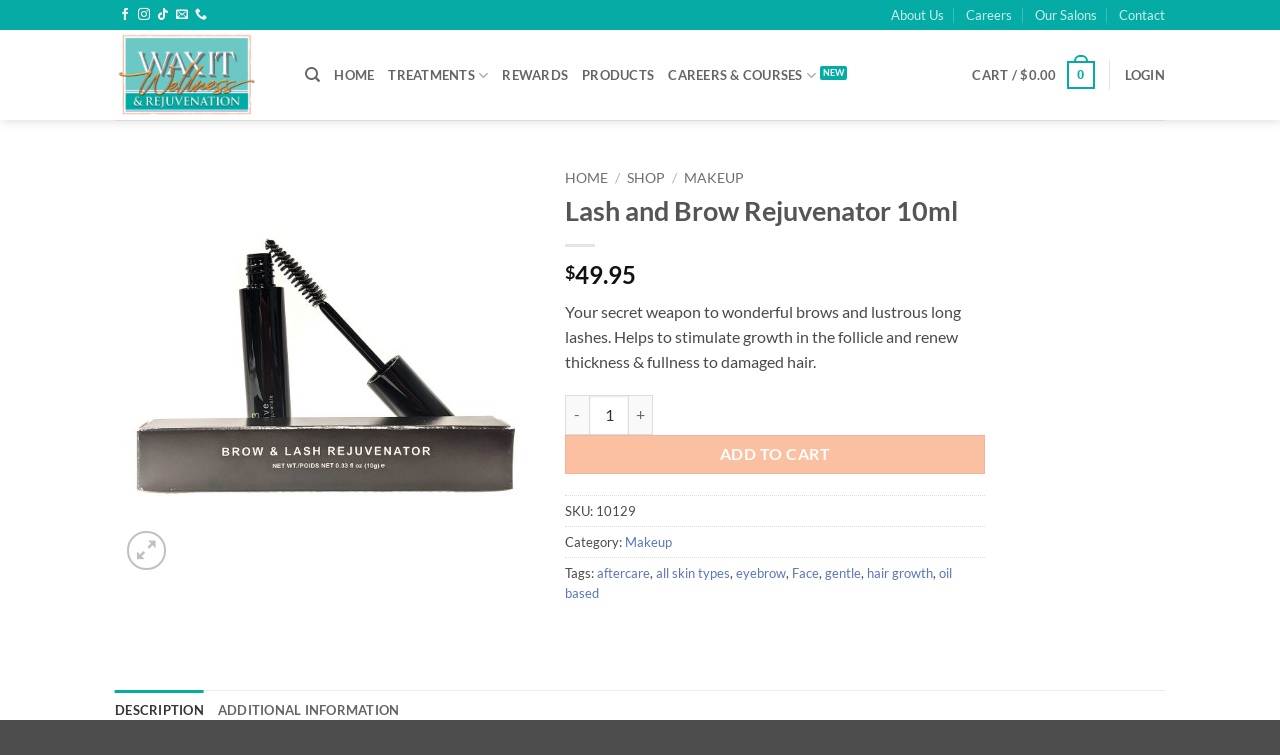

--- FILE ---
content_type: text/html; charset=UTF-8
request_url: https://waxit.net.au/shop/makeup/lash-and-brow-rejuvenator-10ml/
body_size: 36185
content:
<!-- This page is cached by the Hummingbird Performance plugin v3.16.0 - https://wordpress.org/plugins/hummingbird-performance/. --><!DOCTYPE html>
<html lang="en" class="loading-site no-js">
<head>
	<meta charset="UTF-8" />
	<link rel="profile" href="http://gmpg.org/xfn/11" />
	<link rel="pingback" href="https://waxit.net.au/xmlrpc.php" />

	<script>(function(html){html.className = html.className.replace(/\bno-js\b/,'js')})(document.documentElement);</script>
<title>Lash and Brow Rejuvenator 10ml | Wax It</title>
<meta name='robots' content='max-image-preview:large' />
	<style>img:is([sizes="auto" i], [sizes^="auto," i]) { contain-intrinsic-size: 3000px 1500px }</style>
	<meta name="viewport" content="width=device-width, initial-scale=1" /><link href='//hb.wpmucdn.com' rel='preconnect' />
<link rel='prefetch' href='https://waxit.net.au/wp-content/themes/flatsome/assets/js/flatsome.js?ver=22889b626eb7ec03b5a4' />
<link rel='prefetch' href='https://waxit.net.au/wp-content/themes/flatsome/assets/js/chunk.slider.js?ver=3.20.1' />
<link rel='prefetch' href='https://waxit.net.au/wp-content/themes/flatsome/assets/js/chunk.popups.js?ver=3.20.1' />
<link rel='prefetch' href='https://waxit.net.au/wp-content/themes/flatsome/assets/js/chunk.tooltips.js?ver=3.20.1' />
<link rel='prefetch' href='https://waxit.net.au/wp-content/themes/flatsome/assets/js/woocommerce.js?ver=1c9be63d628ff7c3ff4c' />
<link rel="alternate" type="application/rss+xml" title="Wax It &raquo; Feed" href="https://waxit.net.au/feed/" />
<link rel="alternate" type="application/rss+xml" title="Wax It &raquo; Comments Feed" href="https://waxit.net.au/comments/feed/" />
		<style>
			.lazyload,
			.lazyloading {
				max-width: 100%;
			}
		</style>
		<script type="text/javascript">
/* <![CDATA[ */
window._wpemojiSettings = {"baseUrl":"https:\/\/s.w.org\/images\/core\/emoji\/16.0.1\/72x72\/","ext":".png","svgUrl":"https:\/\/s.w.org\/images\/core\/emoji\/16.0.1\/svg\/","svgExt":".svg","source":{"concatemoji":"https:\/\/waxit.net.au\/wp-includes\/js\/wp-emoji-release.min.js?ver=6.8.3"}};
/*! This file is auto-generated */
!function(s,n){var o,i,e;function c(e){try{var t={supportTests:e,timestamp:(new Date).valueOf()};sessionStorage.setItem(o,JSON.stringify(t))}catch(e){}}function p(e,t,n){e.clearRect(0,0,e.canvas.width,e.canvas.height),e.fillText(t,0,0);var t=new Uint32Array(e.getImageData(0,0,e.canvas.width,e.canvas.height).data),a=(e.clearRect(0,0,e.canvas.width,e.canvas.height),e.fillText(n,0,0),new Uint32Array(e.getImageData(0,0,e.canvas.width,e.canvas.height).data));return t.every(function(e,t){return e===a[t]})}function u(e,t){e.clearRect(0,0,e.canvas.width,e.canvas.height),e.fillText(t,0,0);for(var n=e.getImageData(16,16,1,1),a=0;a<n.data.length;a++)if(0!==n.data[a])return!1;return!0}function f(e,t,n,a){switch(t){case"flag":return n(e,"\ud83c\udff3\ufe0f\u200d\u26a7\ufe0f","\ud83c\udff3\ufe0f\u200b\u26a7\ufe0f")?!1:!n(e,"\ud83c\udde8\ud83c\uddf6","\ud83c\udde8\u200b\ud83c\uddf6")&&!n(e,"\ud83c\udff4\udb40\udc67\udb40\udc62\udb40\udc65\udb40\udc6e\udb40\udc67\udb40\udc7f","\ud83c\udff4\u200b\udb40\udc67\u200b\udb40\udc62\u200b\udb40\udc65\u200b\udb40\udc6e\u200b\udb40\udc67\u200b\udb40\udc7f");case"emoji":return!a(e,"\ud83e\udedf")}return!1}function g(e,t,n,a){var r="undefined"!=typeof WorkerGlobalScope&&self instanceof WorkerGlobalScope?new OffscreenCanvas(300,150):s.createElement("canvas"),o=r.getContext("2d",{willReadFrequently:!0}),i=(o.textBaseline="top",o.font="600 32px Arial",{});return e.forEach(function(e){i[e]=t(o,e,n,a)}),i}function t(e){var t=s.createElement("script");t.src=e,t.defer=!0,s.head.appendChild(t)}"undefined"!=typeof Promise&&(o="wpEmojiSettingsSupports",i=["flag","emoji"],n.supports={everything:!0,everythingExceptFlag:!0},e=new Promise(function(e){s.addEventListener("DOMContentLoaded",e,{once:!0})}),new Promise(function(t){var n=function(){try{var e=JSON.parse(sessionStorage.getItem(o));if("object"==typeof e&&"number"==typeof e.timestamp&&(new Date).valueOf()<e.timestamp+604800&&"object"==typeof e.supportTests)return e.supportTests}catch(e){}return null}();if(!n){if("undefined"!=typeof Worker&&"undefined"!=typeof OffscreenCanvas&&"undefined"!=typeof URL&&URL.createObjectURL&&"undefined"!=typeof Blob)try{var e="postMessage("+g.toString()+"("+[JSON.stringify(i),f.toString(),p.toString(),u.toString()].join(",")+"));",a=new Blob([e],{type:"text/javascript"}),r=new Worker(URL.createObjectURL(a),{name:"wpTestEmojiSupports"});return void(r.onmessage=function(e){c(n=e.data),r.terminate(),t(n)})}catch(e){}c(n=g(i,f,p,u))}t(n)}).then(function(e){for(var t in e)n.supports[t]=e[t],n.supports.everything=n.supports.everything&&n.supports[t],"flag"!==t&&(n.supports.everythingExceptFlag=n.supports.everythingExceptFlag&&n.supports[t]);n.supports.everythingExceptFlag=n.supports.everythingExceptFlag&&!n.supports.flag,n.DOMReady=!1,n.readyCallback=function(){n.DOMReady=!0}}).then(function(){return e}).then(function(){var e;n.supports.everything||(n.readyCallback(),(e=n.source||{}).concatemoji?t(e.concatemoji):e.wpemoji&&e.twemoji&&(t(e.twemoji),t(e.wpemoji)))}))}((window,document),window._wpemojiSettings);
/* ]]> */
</script>
<style id='wp-emoji-styles-inline-css' type='text/css'>

	img.wp-smiley, img.emoji {
		display: inline !important;
		border: none !important;
		box-shadow: none !important;
		height: 1em !important;
		width: 1em !important;
		margin: 0 0.07em !important;
		vertical-align: -0.1em !important;
		background: none !important;
		padding: 0 !important;
	}
</style>
<style id='wp-block-library-inline-css' type='text/css'>
:root{--wp-admin-theme-color:#007cba;--wp-admin-theme-color--rgb:0,124,186;--wp-admin-theme-color-darker-10:#006ba1;--wp-admin-theme-color-darker-10--rgb:0,107,161;--wp-admin-theme-color-darker-20:#005a87;--wp-admin-theme-color-darker-20--rgb:0,90,135;--wp-admin-border-width-focus:2px;--wp-block-synced-color:#7a00df;--wp-block-synced-color--rgb:122,0,223;--wp-bound-block-color:var(--wp-block-synced-color)}@media (min-resolution:192dpi){:root{--wp-admin-border-width-focus:1.5px}}.wp-element-button{cursor:pointer}:root{--wp--preset--font-size--normal:16px;--wp--preset--font-size--huge:42px}:root .has-very-light-gray-background-color{background-color:#eee}:root .has-very-dark-gray-background-color{background-color:#313131}:root .has-very-light-gray-color{color:#eee}:root .has-very-dark-gray-color{color:#313131}:root .has-vivid-green-cyan-to-vivid-cyan-blue-gradient-background{background:linear-gradient(135deg,#00d084,#0693e3)}:root .has-purple-crush-gradient-background{background:linear-gradient(135deg,#34e2e4,#4721fb 50%,#ab1dfe)}:root .has-hazy-dawn-gradient-background{background:linear-gradient(135deg,#faaca8,#dad0ec)}:root .has-subdued-olive-gradient-background{background:linear-gradient(135deg,#fafae1,#67a671)}:root .has-atomic-cream-gradient-background{background:linear-gradient(135deg,#fdd79a,#004a59)}:root .has-nightshade-gradient-background{background:linear-gradient(135deg,#330968,#31cdcf)}:root .has-midnight-gradient-background{background:linear-gradient(135deg,#020381,#2874fc)}.has-regular-font-size{font-size:1em}.has-larger-font-size{font-size:2.625em}.has-normal-font-size{font-size:var(--wp--preset--font-size--normal)}.has-huge-font-size{font-size:var(--wp--preset--font-size--huge)}.has-text-align-center{text-align:center}.has-text-align-left{text-align:left}.has-text-align-right{text-align:right}#end-resizable-editor-section{display:none}.aligncenter{clear:both}.items-justified-left{justify-content:flex-start}.items-justified-center{justify-content:center}.items-justified-right{justify-content:flex-end}.items-justified-space-between{justify-content:space-between}.screen-reader-text{border:0;clip-path:inset(50%);height:1px;margin:-1px;overflow:hidden;padding:0;position:absolute;width:1px;word-wrap:normal!important}.screen-reader-text:focus{background-color:#ddd;clip-path:none;color:#444;display:block;font-size:1em;height:auto;left:5px;line-height:normal;padding:15px 23px 14px;text-decoration:none;top:5px;width:auto;z-index:100000}html :where(.has-border-color){border-style:solid}html :where([style*=border-top-color]){border-top-style:solid}html :where([style*=border-right-color]){border-right-style:solid}html :where([style*=border-bottom-color]){border-bottom-style:solid}html :where([style*=border-left-color]){border-left-style:solid}html :where([style*=border-width]){border-style:solid}html :where([style*=border-top-width]){border-top-style:solid}html :where([style*=border-right-width]){border-right-style:solid}html :where([style*=border-bottom-width]){border-bottom-style:solid}html :where([style*=border-left-width]){border-left-style:solid}html :where(img[class*=wp-image-]){height:auto;max-width:100%}:where(figure){margin:0 0 1em}html :where(.is-position-sticky){--wp-admin--admin-bar--position-offset:var(--wp-admin--admin-bar--height,0px)}@media screen and (max-width:600px){html :where(.is-position-sticky){--wp-admin--admin-bar--position-offset:0px}}
</style>
<link rel='stylesheet' id='addressfinder-woocommerce-css' href='https://waxit.net.au/wp-content/plugins/addressfinder-woo/addressfinder-styles.css?ver=1.7.11' type='text/css' media='all' />
<link rel='stylesheet' id='images-comparison-style-css' href='https://waxit.net.au/wp-content/plugins/images-comparison/assets/front/css/front.css?ver=1.0' type='text/css' media='all' />
<link rel='stylesheet' id='photoswipe-css' href='https://waxit.net.au/wp-content/plugins/woocommerce/assets/css/photoswipe/photoswipe.min.css?ver=10.1.3' type='text/css' media='all' />
<link rel='stylesheet' id='photoswipe-default-skin-css' href='https://waxit.net.au/wp-content/plugins/woocommerce/assets/css/photoswipe/default-skin/default-skin.min.css?ver=10.1.3' type='text/css' media='all' />
<style id='woocommerce-inline-inline-css' type='text/css'>
.woocommerce form .form-row .required { visibility: visible; }
</style>
<link rel='stylesheet' id='brands-styles-css' href='https://waxit.net.au/wp-content/plugins/woocommerce/assets/css/brands.css?ver=10.1.3' type='text/css' media='all' />
<link rel='stylesheet' id='wc_stripe_express_checkout_style-css' href='https://waxit.net.au/wp-content/plugins/woocommerce-gateway-stripe/build/express-checkout.css?ver=ec3300bbeddec5877be06e181b7f7872' type='text/css' media='all' />
<link rel='stylesheet' id='woocommerce-nyp-css' href='https://waxit.net.au/wp-content/plugins/woocommerce-name-your-price/assets/css/name-your-price.css?ver=3.1.7' type='text/css' media='all' />
<link rel='stylesheet' id='wc-bundle-style-css' href='https://waxit.net.au/wp-content/plugins/woocommerce-product-bundles/assets/css/frontend/woocommerce.css?ver=6.12.5' type='text/css' media='all' />
<link rel='stylesheet' id='flatsome-main-css' href='https://waxit.net.au/wp-content/themes/flatsome/assets/css/flatsome.css?ver=3.20.1' type='text/css' media='all' />
<style id='flatsome-main-inline-css' type='text/css'>
@font-face {
				font-family: "fl-icons";
				font-display: block;
				src: url(https://waxit.net.au/wp-content/themes/flatsome/assets/css/icons/fl-icons.eot?v=3.20.1);
				src:
					url(https://waxit.net.au/wp-content/themes/flatsome/assets/css/icons/fl-icons.eot#iefix?v=3.20.1) format("embedded-opentype"),
					url(https://waxit.net.au/wp-content/themes/flatsome/assets/css/icons/fl-icons.woff2?v=3.20.1) format("woff2"),
					url(https://waxit.net.au/wp-content/themes/flatsome/assets/css/icons/fl-icons.ttf?v=3.20.1) format("truetype"),
					url(https://waxit.net.au/wp-content/themes/flatsome/assets/css/icons/fl-icons.woff?v=3.20.1) format("woff"),
					url(https://waxit.net.au/wp-content/themes/flatsome/assets/css/icons/fl-icons.svg?v=3.20.1#fl-icons) format("svg");
			}
</style>
<link rel='stylesheet' id='flatsome-shop-css' href='https://waxit.net.au/wp-content/themes/flatsome/assets/css/flatsome-shop.css?ver=3.20.1' type='text/css' media='all' />
<link rel='stylesheet' id='flatsome-style-css' href='https://waxit.net.au/wp-content/themes/flatsome-child/style.css?ver=3.0' type='text/css' media='all' />
<link rel='stylesheet' id='wc-bundle-css-css' href='https://waxit.net.au/wp-content/plugins/woocommerce-product-bundles/assets/css/frontend/single-product.css?ver=6.12.5' type='text/css' media='all' />
<script type="text/template" id="tmpl-variation-template">
	<div class="woocommerce-variation-description">{{{ data.variation.variation_description }}}</div>
	<div class="woocommerce-variation-price">{{{ data.variation.price_html }}}</div>
	<div class="woocommerce-variation-availability">{{{ data.variation.availability_html }}}</div>
</script>
<script type="text/template" id="tmpl-unavailable-variation-template">
	<p role="alert">Sorry, this product is unavailable. Please choose a different combination.</p>
</script>
<script type="text/javascript" src="https://waxit.net.au/wp-includes/js/jquery/jquery.min.js?ver=3.7.1" id="jquery-core-js"></script>
<script type="text/javascript" src="https://waxit.net.au/wp-includes/js/jquery/jquery-migrate.min.js?ver=3.4.1" id="jquery-migrate-js"></script>
<script type="text/javascript" src="https://waxit.net.au/wp-content/plugins/woocommerce/assets/js/jquery-blockui/jquery.blockUI.min.js?ver=2.7.0-wc.10.1.3" id="jquery-blockui-js" data-wp-strategy="defer"></script>
<script type="text/javascript" id="wc-add-to-cart-js-extra">
/* <![CDATA[ */
var wc_add_to_cart_params = {"ajax_url":"\/wp-admin\/admin-ajax.php","wc_ajax_url":"\/?wc-ajax=%%endpoint%%","i18n_view_cart":"View cart","cart_url":"https:\/\/waxit.net.au\/cart\/","is_cart":"","cart_redirect_after_add":"no"};
/* ]]> */
</script>
<script type="text/javascript" src="https://waxit.net.au/wp-content/plugins/woocommerce/assets/js/frontend/add-to-cart.min.js?ver=10.1.3" id="wc-add-to-cart-js" defer="defer" data-wp-strategy="defer"></script>
<script type="text/javascript" src="https://waxit.net.au/wp-content/plugins/woocommerce/assets/js/photoswipe/photoswipe.min.js?ver=4.1.1-wc.10.1.3" id="photoswipe-js" defer="defer" data-wp-strategy="defer"></script>
<script type="text/javascript" src="https://waxit.net.au/wp-content/plugins/woocommerce/assets/js/photoswipe/photoswipe-ui-default.min.js?ver=4.1.1-wc.10.1.3" id="photoswipe-ui-default-js" defer="defer" data-wp-strategy="defer"></script>
<script type="text/javascript" id="wc-single-product-js-extra">
/* <![CDATA[ */
var wc_single_product_params = {"i18n_required_rating_text":"Please select a rating","i18n_rating_options":["1 of 5 stars","2 of 5 stars","3 of 5 stars","4 of 5 stars","5 of 5 stars"],"i18n_product_gallery_trigger_text":"View full-screen image gallery","review_rating_required":"yes","flexslider":{"rtl":false,"animation":"slide","smoothHeight":true,"directionNav":false,"controlNav":"thumbnails","slideshow":false,"animationSpeed":500,"animationLoop":false,"allowOneSlide":false},"zoom_enabled":"","zoom_options":[],"photoswipe_enabled":"1","photoswipe_options":{"shareEl":false,"closeOnScroll":false,"history":false,"hideAnimationDuration":0,"showAnimationDuration":0},"flexslider_enabled":""};
/* ]]> */
</script>
<script type="text/javascript" src="https://waxit.net.au/wp-content/plugins/woocommerce/assets/js/frontend/single-product.min.js?ver=10.1.3" id="wc-single-product-js" defer="defer" data-wp-strategy="defer"></script>
<script type="text/javascript" src="https://waxit.net.au/wp-content/plugins/woocommerce/assets/js/js-cookie/js.cookie.min.js?ver=2.1.4-wc.10.1.3" id="js-cookie-js" data-wp-strategy="defer"></script>
<script type="text/javascript" src="https://waxit.net.au/wp-includes/js/underscore.min.js?ver=1.13.7" id="underscore-js"></script>
<script type="text/javascript" id="beehive-gtm-frontend-header-js-after">
/* <![CDATA[ */
var dataLayer = [];
(function(w,d,s,l,i){w[l]=w[l]||[];w[l].push({'gtm.start':
			new Date().getTime(),event:'gtm.js'});var f=d.getElementsByTagName(s)[0],
			j=d.createElement(s),dl=l!='dataLayer'?'&l='+l:'';j.async=true;j.src=
			'https://www.googletagmanager.com/gtm.js?id='+i+dl;f.parentNode.insertBefore(j,f);
			})(window,document,'script','dataLayer','GTM-KSNRHJK');
/* ]]> */
</script>
<script type="text/javascript" id="wp-util-js-extra">
/* <![CDATA[ */
var _wpUtilSettings = {"ajax":{"url":"\/wp-admin\/admin-ajax.php"}};
/* ]]> */
</script>
<script type="text/javascript" src="https://waxit.net.au/wp-includes/js/wp-util.min.js?ver=6.8.3" id="wp-util-js"></script>
<link rel="https://api.w.org/" href="https://waxit.net.au/wp-json/" /><link rel="alternate" title="JSON" type="application/json" href="https://waxit.net.au/wp-json/wp/v2/product/2735" /><link rel="EditURI" type="application/rsd+xml" title="RSD" href="https://waxit.net.au/xmlrpc.php?rsd" />
<meta name="generator" content="WordPress 6.8.3" />
<meta name="generator" content="WooCommerce 10.1.3" />
<link rel='shortlink' href='https://waxit.net.au/?p=2735' />
<link rel="alternate" title="oEmbed (JSON)" type="application/json+oembed" href="https://waxit.net.au/wp-json/oembed/1.0/embed?url=https%3A%2F%2Fwaxit.net.au%2Fshop%2Fmakeup%2Flash-and-brow-rejuvenator-10ml%2F" />
<link rel="alternate" title="oEmbed (XML)" type="text/xml+oembed" href="https://waxit.net.au/wp-json/oembed/1.0/embed?url=https%3A%2F%2Fwaxit.net.au%2Fshop%2Fmakeup%2Flash-and-brow-rejuvenator-10ml%2F&#038;format=xml" />
<style type="text/css">dd ul.bulleted {  float:none;clear:both; }</style>		<script>
			document.documentElement.className = document.documentElement.className.replace('no-js', 'js');
		</script>
				<style>
			.no-js img.lazyload {
				display: none;
			}

			figure.wp-block-image img.lazyloading {
				min-width: 150px;
			}

			.lazyload,
			.lazyloading {
				--smush-placeholder-width: 100px;
				--smush-placeholder-aspect-ratio: 1/1;
				width: var(--smush-image-width, var(--smush-placeholder-width)) !important;
				aspect-ratio: var(--smush-image-aspect-ratio, var(--smush-placeholder-aspect-ratio)) !important;
			}

						.lazyload, .lazyloading {
				opacity: 0;
			}

			.lazyloaded {
				opacity: 1;
				transition: opacity 400ms;
				transition-delay: 0ms;
			}

					</style>
		<!-- Global site tag (gtag.js) - Google Analytics -->
<script async src="https://www.googletagmanager.com/gtag/js?id=UA-92868199-3"></script>
<script>
  window.dataLayer = window.dataLayer || [];
  function gtag(){dataLayer.push(arguments);}
  gtag('js', new Date());

  gtag('config', 'UA-92868199-3');
</script>


<!-- Google Tag Manager -->
<script>(function(w,d,s,l,i){w[l]=w[l]||[];w[l].push({'gtm.start':
new Date().getTime(),event:'gtm.js'});var f=d.getElementsByTagName(s)[0],
j=d.createElement(s),dl=l!='dataLayer'?'&l='+l:'';j.async=true;j.src=
'https://www.googletagmanager.com/gtm.js?id='+i+dl;f.parentNode.insertBefore(j,f);
})(window,document,'script','dataLayer','GTM-KSNRHJK');</script>
<!-- End Google Tag Manager -->

<!-- Microsoft Clarity - Google Account admin@waxit.net.au -->
<script type="text/javascript">
    (function(c,l,a,r,i,t,y){
        c[a]=c[a]||function(){(c[a].q=c[a].q||[]).push(arguments)};
        t=l.createElement(r);t.async=1;t.src="https://www.clarity.ms/tag/"+i;
        y=l.getElementsByTagName(r)[0];y.parentNode.insertBefore(t,y);
    })(window, document, "clarity", "script", "dqt6jvno3n");
</script>
<!-- End Microsoft Clarity -->			<link rel="preload" href="https://waxit.net.au/wp-content/plugins/hustle/assets/hustle-ui/fonts/hustle-icons-font.woff2" as="font" type="font/woff2" crossorigin>
			<noscript><style>.woocommerce-product-gallery{ opacity: 1 !important; }</style></noscript>
						<!-- Google Analytics tracking code output by Beehive Analytics Pro -->
						<script async src="https://www.googletagmanager.com/gtag/js?id=G-3HKKN1DBTR&l=beehiveDataLayer"></script>
		<script>
						window.beehiveDataLayer = window.beehiveDataLayer || [];
			function beehive_ga() {beehiveDataLayer.push(arguments);}
			beehive_ga('js', new Date())
						beehive_ga('config', 'G-3HKKN1DBTR', {
				'anonymize_ip': false,
				'allow_google_signals': false,
			})
					</script>
		<meta name="generator" content="Elementor 3.32.2; features: e_font_icon_svg, additional_custom_breakpoints; settings: css_print_method-external, google_font-enabled, font_display-swap">
<!-- SEO meta tags powered by SmartCrawl https://wpmudev.com/project/smartcrawl-wordpress-seo/ -->
<link rel="canonical" href="https://waxit.net.au/shop/makeup/lash-and-brow-rejuvenator-10ml/" />
<meta name="description" content="Your secret weapon to wonderful brows and lustrous long lashes. Helps to stimulate growth in the follicle and renew thickness &amp; fullness to damaged hair." />
<script type="application/ld+json">{"@context":"https:\/\/schema.org","@graph":[{"@type":"Organization","@id":"https:\/\/waxit.net.au\/#schema-publishing-organization","url":"https:\/\/waxit.net.au","name":"Wax It"},{"@type":"WebSite","@id":"https:\/\/waxit.net.au\/#schema-website","url":"https:\/\/waxit.net.au","name":"Wax It","encoding":"UTF-8","potentialAction":{"@type":"SearchAction","target":"https:\/\/waxit.net.au\/search\/{search_term_string}\/","query-input":"required name=search_term_string"}},{"@type":"BreadcrumbList","@id":"https:\/\/waxit.net.au\/shop\/makeup\/lash-and-brow-rejuvenator-10ml?page&product_cat=makeup&product=lash-and-brow-rejuvenator-10ml&post_type=product&name=lash-and-brow-rejuvenator-10ml\/#breadcrumb","itemListElement":[{"@type":"ListItem","position":1,"name":"Home","item":"https:\/\/waxit.net.au"},{"@type":"ListItem","position":2,"name":"Shop","item":"https:\/\/waxit.net.au\/shop\/"},{"@type":"ListItem","position":3,"name":"Lash and Brow Rejuvenator 10ml"}]},{"@type":"Person","@id":"https:\/\/waxit.net.au\/author\/admin\/#schema-author","name":"admin admin","url":"https:\/\/waxit.net.au\/author\/admin\/"}]}</script>
<!-- /SEO -->
			<script  type="text/javascript">
				!function(f,b,e,v,n,t,s){if(f.fbq)return;n=f.fbq=function(){n.callMethod?
					n.callMethod.apply(n,arguments):n.queue.push(arguments)};if(!f._fbq)f._fbq=n;
					n.push=n;n.loaded=!0;n.version='2.0';n.queue=[];t=b.createElement(e);t.async=!0;
					t.src=v;s=b.getElementsByTagName(e)[0];s.parentNode.insertBefore(t,s)}(window,
					document,'script','https://connect.facebook.net/en_US/fbevents.js');
			</script>
			<!-- WooCommerce Facebook Integration Begin -->
			<script  type="text/javascript">

				fbq('init', '257071558020870', {}, {
    "agent": "woocommerce_0-10.1.3-3.5.7"
});

				document.addEventListener( 'DOMContentLoaded', function() {
					// Insert placeholder for events injected when a product is added to the cart through AJAX.
					document.body.insertAdjacentHTML( 'beforeend', '<div class=\"wc-facebook-pixel-event-placeholder\"></div>' );
				}, false );

			</script>
			<!-- WooCommerce Facebook Integration End -->
						<style>
				.e-con.e-parent:nth-of-type(n+4):not(.e-lazyloaded):not(.e-no-lazyload),
				.e-con.e-parent:nth-of-type(n+4):not(.e-lazyloaded):not(.e-no-lazyload) * {
					background-image: none !important;
				}
				@media screen and (max-height: 1024px) {
					.e-con.e-parent:nth-of-type(n+3):not(.e-lazyloaded):not(.e-no-lazyload),
					.e-con.e-parent:nth-of-type(n+3):not(.e-lazyloaded):not(.e-no-lazyload) * {
						background-image: none !important;
					}
				}
				@media screen and (max-height: 640px) {
					.e-con.e-parent:nth-of-type(n+2):not(.e-lazyloaded):not(.e-no-lazyload),
					.e-con.e-parent:nth-of-type(n+2):not(.e-lazyloaded):not(.e-no-lazyload) * {
						background-image: none !important;
					}
				}
			</style>
			<style type="text/css">.broken_link, a.broken_link {
	text-decoration: line-through;
}</style><link rel="icon" href="https://waxit.net.au/wp-content/uploads/2020/02/cropped-WAXIT_W_R_Logo_FINAL_SMALL_NF_PNG-32x32.png" sizes="32x32" />
<link rel="icon" href="https://waxit.net.au/wp-content/uploads/2020/02/cropped-WAXIT_W_R_Logo_FINAL_SMALL_NF_PNG-192x192.png" sizes="192x192" />
<link rel="apple-touch-icon" href="https://waxit.net.au/wp-content/uploads/2020/02/cropped-WAXIT_W_R_Logo_FINAL_SMALL_NF_PNG-180x180.png" />
<meta name="msapplication-TileImage" content="https://waxit.net.au/wp-content/uploads/2020/02/cropped-WAXIT_W_R_Logo_FINAL_SMALL_NF_PNG-270x270.png" />
<style id="custom-css" type="text/css">:root {--primary-color: #05aca5;--fs-color-primary: #05aca5;--fs-color-secondary: #fbc0a2;--fs-color-success: #627D47;--fs-color-alert: #b20000;--fs-color-base: #4a4a4a;--fs-experimental-link-color: #5d76ba;--fs-experimental-link-color-hover: #111;}.tooltipster-base {--tooltip-color: #fff;--tooltip-bg-color: #000;}.off-canvas-right .mfp-content, .off-canvas-left .mfp-content {--drawer-width: 300px;}.off-canvas .mfp-content.off-canvas-cart {--drawer-width: 360px;}.header-main{height: 90px}#logo img{max-height: 90px}#logo{width:160px;}.header-bottom{min-height: 29px}.header-top{min-height: 30px}.transparent .header-main{height: 30px}.transparent #logo img{max-height: 30px}.has-transparent + .page-title:first-of-type,.has-transparent + #main > .page-title,.has-transparent + #main > div > .page-title,.has-transparent + #main .page-header-wrapper:first-of-type .page-title{padding-top: 60px;}.header.show-on-scroll,.stuck .header-main{height:90px!important}.stuck #logo img{max-height: 90px!important}.header-bottom {background-color: #7dc2c7}.top-bar-nav > li > a{line-height: 16px }.header-main .nav > li > a{line-height: 16px }.stuck .header-main .nav > li > a{line-height: 50px }.header-bottom-nav > li > a{line-height: 16px }@media (max-width: 549px) {.header-main{height: 70px}#logo img{max-height: 70px}}.nav-dropdown{font-size:101%}@media screen and (max-width: 549px){body{font-size: 100%;}}body{font-family: Lato, sans-serif;}body {font-weight: 400;font-style: normal;}.nav > li > a {font-family: Lato, sans-serif;}.mobile-sidebar-levels-2 .nav > li > ul > li > a {font-family: Lato, sans-serif;}.nav > li > a,.mobile-sidebar-levels-2 .nav > li > ul > li > a {font-weight: 700;font-style: normal;}h1,h2,h3,h4,h5,h6,.heading-font, .off-canvas-center .nav-sidebar.nav-vertical > li > a{font-family: Lato, sans-serif;}h1,h2,h3,h4,h5,h6,.heading-font,.banner h1,.banner h2 {font-weight: 700;font-style: normal;}.alt-font{font-family: "Dancing Script", sans-serif;}.alt-font {font-weight: 400!important;font-style: normal!important;}.has-equal-box-heights .box-image {padding-top: 100%;}.shop-page-title.featured-title .title-bg{ background-image: url(https://waxit.net.au/wp-content/uploads/2020/04/Brow-and-Lash-Rejuvenator.jpg)!important;}@media screen and (min-width: 550px){.products .box-vertical .box-image{min-width: 247px!important;width: 247px!important;}}button[name='update_cart'] { display: none; }.nav-vertical-fly-out > li + li {border-top-width: 1px; border-top-style: solid;}/* Custom CSS */.logo-left .logo{/* margin-top: 60px; *//* background-color: lightblue; */}body #gform_wrapper_6 .gform_footer input[type=submit] {width: 100%}.label-new.menu-item > a:after{content:"New";}.label-hot.menu-item > a:after{content:"Hot";}.label-sale.menu-item > a:after{content:"Sale";}.label-popular.menu-item > a:after{content:"Popular";}</style>		<style type="text/css" id="wp-custom-css">
			.blackandwhite {
    -webkit-filter: grayscale(100%); /* Safari 6.0 - 9.0 */
  filter: grayscale(100%);;
}		</style>
		<style id="kirki-inline-styles">/* latin-ext */
@font-face {
  font-family: 'Lato';
  font-style: normal;
  font-weight: 400;
  font-display: swap;
  src: url(https://waxit.net.au/wp-content/fonts/lato/S6uyw4BMUTPHjxAwXjeu.woff2) format('woff2');
  unicode-range: U+0100-02BA, U+02BD-02C5, U+02C7-02CC, U+02CE-02D7, U+02DD-02FF, U+0304, U+0308, U+0329, U+1D00-1DBF, U+1E00-1E9F, U+1EF2-1EFF, U+2020, U+20A0-20AB, U+20AD-20C0, U+2113, U+2C60-2C7F, U+A720-A7FF;
}
/* latin */
@font-face {
  font-family: 'Lato';
  font-style: normal;
  font-weight: 400;
  font-display: swap;
  src: url(https://waxit.net.au/wp-content/fonts/lato/S6uyw4BMUTPHjx4wXg.woff2) format('woff2');
  unicode-range: U+0000-00FF, U+0131, U+0152-0153, U+02BB-02BC, U+02C6, U+02DA, U+02DC, U+0304, U+0308, U+0329, U+2000-206F, U+20AC, U+2122, U+2191, U+2193, U+2212, U+2215, U+FEFF, U+FFFD;
}
/* latin-ext */
@font-face {
  font-family: 'Lato';
  font-style: normal;
  font-weight: 700;
  font-display: swap;
  src: url(https://waxit.net.au/wp-content/fonts/lato/S6u9w4BMUTPHh6UVSwaPGR_p.woff2) format('woff2');
  unicode-range: U+0100-02BA, U+02BD-02C5, U+02C7-02CC, U+02CE-02D7, U+02DD-02FF, U+0304, U+0308, U+0329, U+1D00-1DBF, U+1E00-1E9F, U+1EF2-1EFF, U+2020, U+20A0-20AB, U+20AD-20C0, U+2113, U+2C60-2C7F, U+A720-A7FF;
}
/* latin */
@font-face {
  font-family: 'Lato';
  font-style: normal;
  font-weight: 700;
  font-display: swap;
  src: url(https://waxit.net.au/wp-content/fonts/lato/S6u9w4BMUTPHh6UVSwiPGQ.woff2) format('woff2');
  unicode-range: U+0000-00FF, U+0131, U+0152-0153, U+02BB-02BC, U+02C6, U+02DA, U+02DC, U+0304, U+0308, U+0329, U+2000-206F, U+20AC, U+2122, U+2191, U+2193, U+2212, U+2215, U+FEFF, U+FFFD;
}/* vietnamese */
@font-face {
  font-family: 'Dancing Script';
  font-style: normal;
  font-weight: 400;
  font-display: swap;
  src: url(https://waxit.net.au/wp-content/fonts/dancing-script/If2cXTr6YS-zF4S-kcSWSVi_sxjsohD9F50Ruu7BMSo3Rep8ltA.woff2) format('woff2');
  unicode-range: U+0102-0103, U+0110-0111, U+0128-0129, U+0168-0169, U+01A0-01A1, U+01AF-01B0, U+0300-0301, U+0303-0304, U+0308-0309, U+0323, U+0329, U+1EA0-1EF9, U+20AB;
}
/* latin-ext */
@font-face {
  font-family: 'Dancing Script';
  font-style: normal;
  font-weight: 400;
  font-display: swap;
  src: url(https://waxit.net.au/wp-content/fonts/dancing-script/If2cXTr6YS-zF4S-kcSWSVi_sxjsohD9F50Ruu7BMSo3ROp8ltA.woff2) format('woff2');
  unicode-range: U+0100-02BA, U+02BD-02C5, U+02C7-02CC, U+02CE-02D7, U+02DD-02FF, U+0304, U+0308, U+0329, U+1D00-1DBF, U+1E00-1E9F, U+1EF2-1EFF, U+2020, U+20A0-20AB, U+20AD-20C0, U+2113, U+2C60-2C7F, U+A720-A7FF;
}
/* latin */
@font-face {
  font-family: 'Dancing Script';
  font-style: normal;
  font-weight: 400;
  font-display: swap;
  src: url(https://waxit.net.au/wp-content/fonts/dancing-script/If2cXTr6YS-zF4S-kcSWSVi_sxjsohD9F50Ruu7BMSo3Sup8.woff2) format('woff2');
  unicode-range: U+0000-00FF, U+0131, U+0152-0153, U+02BB-02BC, U+02C6, U+02DA, U+02DC, U+0304, U+0308, U+0329, U+2000-206F, U+20AC, U+2122, U+2191, U+2193, U+2212, U+2215, U+FEFF, U+FFFD;
}</style></head>

<body class="wp-singular product-template-default single single-product postid-2735 wp-theme-flatsome wp-child-theme-flatsome-child theme-flatsome woocommerce woocommerce-page woocommerce-no-js header-shadow lightbox nav-dropdown-has-arrow nav-dropdown-has-shadow nav-dropdown-has-border elementor-default elementor-kit-35263">

<!-- Google Tag Manager (noscript) -->
<noscript><iframe data-src="https://www.googletagmanager.com/ns.html?id=GTM-KSNRHJK"
height="0" width="0" style="display:none;visibility:hidden" src="[data-uri]" class="lazyload" data-load-mode="1"></iframe></noscript>
<!-- End Google Tag Manager (noscript) -->		<noscript>
			<iframe data-src="https://www.googletagmanager.com/ns.html?id=GTM-KSNRHJK" height="0" width="0" style="display:none;visibility:hidden" src="[data-uri]" class="lazyload" data-load-mode="1"></iframe>
		</noscript>
		
<a class="skip-link screen-reader-text" href="#main">Skip to content</a>

<div id="wrapper">

	
	<header id="header" class="header has-sticky sticky-jump">
		<div class="header-wrapper">
			<div id="top-bar" class="header-top hide-for-sticky nav-dark">
    <div class="flex-row container">
      <div class="flex-col hide-for-medium flex-left">
          <ul class="nav nav-left medium-nav-center nav-small  nav-divided">
              <li class="html header-social-icons ml-0">
	<div class="social-icons follow-icons" ><a href="https://www.facebook.com/waxitaus" target="_blank" data-label="Facebook" class="icon plain tooltip facebook" title="Follow on Facebook" aria-label="Follow on Facebook" rel="noopener nofollow"><i class="icon-facebook" aria-hidden="true"></i></a><a href="https://www.instagram.com/waxitaus/?hl=en" target="_blank" data-label="Instagram" class="icon plain tooltip instagram" title="Follow on Instagram" aria-label="Follow on Instagram" rel="noopener nofollow"><i class="icon-instagram" aria-hidden="true"></i></a><a href="https://tiktok.com/@waxitaus" target="_blank" data-label="TikTok" class="icon plain tooltip tiktok" title="Follow on TikTok" aria-label="Follow on TikTok" rel="noopener nofollow"><i class="icon-tiktok" aria-hidden="true"></i></a><a href="mailto:support@waxit.net.au" data-label="E-mail" target="_blank" class="icon plain tooltip email" title="Send us an email" aria-label="Send us an email" rel="nofollow noopener"><i class="icon-envelop" aria-hidden="true"></i></a><a href="tel:1800 092 948" data-label="Phone" target="_blank" class="icon plain tooltip phone" title="Call us" aria-label="Call us" rel="nofollow noopener"><i class="icon-phone" aria-hidden="true"></i></a></div></li>
          </ul>
      </div>

      <div class="flex-col hide-for-medium flex-center">
          <ul class="nav nav-center nav-small  nav-divided">
                        </ul>
      </div>

      <div class="flex-col hide-for-medium flex-right">
         <ul class="nav top-bar-nav nav-right nav-small  nav-divided">
              <li id="menu-item-258" class="menu-item menu-item-type-post_type menu-item-object-page menu-item-258 menu-item-design-default"><a href="https://waxit.net.au/about-us/" class="nav-top-link">About Us</a></li>
<li id="menu-item-5999" class="menu-item menu-item-type-post_type menu-item-object-page menu-item-5999 menu-item-design-default"><a href="https://waxit.net.au/careers/" class="nav-top-link">Careers</a></li>
<li id="menu-item-235" class="menu-item menu-item-type-post_type menu-item-object-page menu-item-235 menu-item-design-default"><a href="https://waxit.net.au/salons/" class="nav-top-link">Our Salons</a></li>
<li id="menu-item-894" class="menu-item menu-item-type-post_type menu-item-object-page menu-item-894 menu-item-design-default"><a href="https://waxit.net.au/contact/" class="nav-top-link">Contact</a></li>
          </ul>
      </div>

            <div class="flex-col show-for-medium flex-grow">
          <ul class="nav nav-center nav-small mobile-nav  nav-divided">
              <li class="html custom html_topbar_left"><p><strong class="uppercase"><a href="tel:1800092948" style="color:white">1800 092 948</a></strong></li><li class="html custom html_topbar_right"><a style="color:white">Enjoy Now. Pay Later.<img border="0" alt="Buy Now. Pay Later. AfterPay" data-src="https://waxit.net.au/wp-content/uploads/2020/02/AP-RGB-white-med.png" width="80px" hspace="5" src="[data-uri]" class="lazyload" style="--smush-placeholder-width: 876px; --smush-placeholder-aspect-ratio: 876/200;"></a></li>          </ul>
      </div>
      
    </div>
</div>
<div id="masthead" class="header-main ">
      <div class="header-inner flex-row container logo-left medium-logo-center" role="navigation">

          <!-- Logo -->
          <div id="logo" class="flex-col logo">
            
<!-- Header logo -->
<a href="https://waxit.net.au/" title="Wax It - Wellness &amp; Rejuvenation" rel="home">
		<img fetchpriority="high" width="1020" height="641" src="https://waxit.net.au/wp-content/uploads/2020/02/WAXIT_W_R_Logo_FINAL_SMALL_NF_PNG-1274x800.png" class="header_logo header-logo" alt="Wax It"/><img  width="1020" height="641" data-src="https://waxit.net.au/wp-content/uploads/2020/02/WAXIT_W_R_Logo_FINAL_SMALL_NF_PNG-1274x800.png" class="header-logo-dark lazyload" alt="Wax It" src="[data-uri]" style="--smush-placeholder-width: 1020px; --smush-placeholder-aspect-ratio: 1020/641;" /></a>
          </div>

          <!-- Mobile Left Elements -->
          <div class="flex-col show-for-medium flex-left">
            <ul class="mobile-nav nav nav-left ">
              <li class="nav-icon has-icon">
			<a href="#" class="is-small" data-open="#main-menu" data-pos="left" data-bg="main-menu-overlay" role="button" aria-label="Menu" aria-controls="main-menu" aria-expanded="false" aria-haspopup="dialog" data-flatsome-role-button>
			<i class="icon-menu" aria-hidden="true"></i>					</a>
	</li>
            </ul>
          </div>

          <!-- Left Elements -->
          <div class="flex-col hide-for-medium flex-left
            flex-grow">
            <ul class="header-nav header-nav-main nav nav-left  nav-uppercase nav-prompts-overlay" >
              <li class="header-search header-search-dropdown has-icon has-dropdown menu-item-has-children">
		<a href="#" aria-label="Search" aria-haspopup="true" aria-expanded="false" aria-controls="ux-search-dropdown" class="nav-top-link is-small"><i class="icon-search" aria-hidden="true"></i></a>
		<ul id="ux-search-dropdown" class="nav-dropdown nav-dropdown-default">
	 	<li class="header-search-form search-form html relative has-icon">
	<div class="header-search-form-wrapper">
		<div class="searchform-wrapper ux-search-box relative is-normal"><form role="search" method="get" class="searchform" action="https://waxit.net.au/">
	<div class="flex-row relative">
						<div class="flex-col flex-grow">
			<label class="screen-reader-text" for="woocommerce-product-search-field-0">Search for:</label>
			<input type="search" id="woocommerce-product-search-field-0" class="search-field mb-0" placeholder="Search&hellip;" value="" name="s" />
			<input type="hidden" name="post_type" value="product" />
					</div>
		<div class="flex-col">
			<button type="submit" value="Search" class="ux-search-submit submit-button secondary button  icon mb-0" aria-label="Submit">
				<i class="icon-search" aria-hidden="true"></i>			</button>
		</div>
	</div>
	<div class="live-search-results text-left z-top"></div>
</form>
</div>	</div>
</li>
	</ul>
</li>
<li id="menu-item-33998" class="menu-item menu-item-type-post_type menu-item-object-page menu-item-home menu-item-33998 menu-item-design-default"><a href="https://waxit.net.au/" class="nav-top-link">Home</a></li>
<li id="menu-item-34000" class="menu-item menu-item-type-post_type menu-item-object-page menu-item-34000 menu-item-design-container-width menu-item-has-block has-dropdown"><a href="https://waxit.net.au/treatments/" class="nav-top-link" aria-expanded="false" aria-haspopup="menu">Treatments<i class="icon-angle-down" aria-hidden="true"></i></a><div class="sub-menu nav-dropdown"><div class="row row-small align-center"  id="row-1068062458">


	<div id="col-2035413222" class="col medium-3 small-6 large-3"  >
				<div class="col-inner"  >
			
			

<div class="container section-title-container" style="margin-top:15px;margin-bottom:-10px;"><h4 class="section-title section-title-normal"><b aria-hidden="true"></b><span class="section-title-main" style="font-size:80%;">Hair Removal</span><b aria-hidden="true"></b></h4></div>

	<div class="ux-menu stack stack-col justify-start ux-menu--divider-solid">
		

	<div class="ux-menu-link flex menu-item">
		<a class="ux-menu-link__link flex" href="https://waxit.net.au/treatments/waxing-hair-removal/" >
						<span class="ux-menu-link__text">
				Waxing			</span>
		</a>
	</div>
	

	<div class="ux-menu-link flex menu-item label-popular">
		<a class="ux-menu-link__link flex" href="https://waxit.net.au/treatments/ipl-shr-hair-removal/" >
						<span class="ux-menu-link__text">
				IPL SHR			</span>
		</a>
	</div>
	


	</div>
	

		</div>
				
<style>
#col-2035413222 > .col-inner {
  padding: 0px 0px 0px 16px;
}
</style>
	</div>

	

	<div id="col-861923654" class="col medium-3 small-6 large-3"  >
				<div class="col-inner"  >
			
			

<div class="container section-title-container" style="margin-top:15px;margin-bottom:-10px;"><h4 class="section-title section-title-normal"><b aria-hidden="true"></b><span class="section-title-main" style="font-size:80%;">Wellness</span><b aria-hidden="true"></b></h4></div>

	<div class="ux-menu stack stack-col justify-start">
		

	<div class="ux-menu-link flex menu-item">
		<a class="ux-menu-link__link flex" href="https://waxit.net.au/treatments/massage/" >
						<span class="ux-menu-link__text">
				Massage &amp; Relaxation			</span>
		</a>
	</div>
	

	<div class="ux-menu-link flex menu-item">
		<a class="ux-menu-link__link flex" href="https://waxit.net.au/treatments/tinting-tanning/" >
						<span class="ux-menu-link__text">
				Tinting &amp; Tanning			</span>
		</a>
	</div>
	


	</div>
	
<div class="container section-title-container" style="margin-top:15px;margin-bottom:-10px;"><h4 class="section-title section-title-normal"><b aria-hidden="true"></b><span class="section-title-main" style="font-size:80%;">Rejuvenation</span><b aria-hidden="true"></b></h4></div>

	<div class="ux-menu stack stack-col justify-start ux-menu--divider-solid">
		

	<div class="ux-menu-link flex menu-item label-popular">
		<a class="ux-menu-link__link flex" href="https://waxit.net.au/treatments/facials/" >
						<span class="ux-menu-link__text">
				Facials			</span>
		</a>
	</div>
	


	</div>
	

		</div>
					</div>

	

	<div id="col-1287652973" class="col medium-3 small-6 large-3"  >
				<div class="col-inner"  >
			
			

<div class="container section-title-container" style="margin-top:15px;margin-bottom:-10px;"><h4 class="section-title section-title-normal"><b aria-hidden="true"></b><span class="section-title-main" style="font-size:80%;">Transformations</span><b aria-hidden="true"></b></h4></div>

	<div class="ux-menu stack stack-col justify-start">
		

	<div class="ux-menu-link flex menu-item label-new">
		<a class="ux-menu-link__link flex" href="https://waxit.net.au/treatments/tattoo-removal/" >
						<span class="ux-menu-link__text">
				Tattoo Removal			</span>
		</a>
	</div>
	

	<div class="ux-menu-link flex menu-item">
		<a class="ux-menu-link__link flex" href="https://waxit.net.au/treatments/skin-tightening/" >
						<span class="ux-menu-link__text">
				Skin Tightening			</span>
		</a>
	</div>
	

	<div class="ux-menu-link flex menu-item">
		<a class="ux-menu-link__link flex" href="https://waxit.net.au/treatments/body-sculpting/" >
						<span class="ux-menu-link__text">
				Body Sculpting			</span>
		</a>
	</div>
	

	<div class="ux-menu-link flex menu-item">
		<a class="ux-menu-link__link flex" href="https://waxit.net.au/treatments/body-contouring/" >
						<span class="ux-menu-link__text">
				Body Contouring			</span>
		</a>
	</div>
	


	</div>
	

		</div>
					</div>

	

	<div id="col-315802189" class="col medium-3 small-12 large-3"  >
				<div class="col-inner"  >
			
			

<div class="container section-title-container" style="margin-top:15px;margin-bottom:-10px;"><h4 class="section-title section-title-normal"><b aria-hidden="true"></b><span class="section-title-main" style="font-size:80%;">Advanced Skin</span><b aria-hidden="true"></b></h4></div>

	<div class="ux-menu stack stack-col justify-start">
		

	<div class="ux-menu-link flex menu-item">
		<a class="ux-menu-link__link flex" href="https://waxit.net.au/treatments/acne-management/" >
						<span class="ux-menu-link__text">
				Acne Management			</span>
		</a>
	</div>
	

	<div class="ux-menu-link flex menu-item">
		<a class="ux-menu-link__link flex" href="https://waxit.net.au/treatments/pigmentation-correction/" >
						<span class="ux-menu-link__text">
				Pigmentation			</span>
		</a>
	</div>
	

	<div class="ux-menu-link flex menu-item">
		<a class="ux-menu-link__link flex" href="https://waxit.net.au/treatments/vascular-therapy/" >
						<span class="ux-menu-link__text">
				Vascular Therapy			</span>
		</a>
	</div>
	

	<div class="ux-menu-link flex menu-item">
		<a class="ux-menu-link__link flex" href="https://waxit.net.au/treatments/skin-rejuvenation/" >
						<span class="ux-menu-link__text">
				Skin Rejuvenation			</span>
		</a>
	</div>
	


	</div>
	

		</div>
					</div>

	

</div>
<div class="row row-small align-center"  id="row-1923045800">


	<div id="col-1049400504" class="col medium-6 small-6 large-6 medium-col-first"  >
				<div class="col-inner"  >
			
			

<a href="/salons/" class="button success is-outline expand" style="border-radius:10px;">
		<span>Visit anytime today!</span>
	</a>



		</div>
				
<style>
#col-1049400504 > .col-inner {
  padding: 0px 0px 0px 16px;
}
</style>
	</div>

	

	<div id="col-199262045" class="col medium-6 small-6 large-6"  >
				<div class="col-inner"  >
			
			

<a href="https://booking.waxit.net.au/" class="button primary expand" style="border-radius:10px;">
		<span>Book for Tomorrow!</span>
	</a>



		</div>
				
<style>
#col-199262045 > .col-inner {
  padding: 0px 16px 0px 0px;
}
</style>
	</div>

	

</div></div></li>
<li id="menu-item-33999" class="menu-item menu-item-type-post_type menu-item-object-page menu-item-33999 menu-item-design-default"><a href="https://waxit.net.au/rewards/" class="nav-top-link">Rewards</a></li>
<li id="menu-item-33997" class="menu-item menu-item-type-post_type menu-item-object-page current_page_parent menu-item-33997 menu-item-design-default"><a href="https://waxit.net.au/shop/" class="nav-top-link">Products</a></li>
<li id="menu-item-34104" class="label-new menu-item menu-item-type-post_type menu-item-object-page menu-item-has-children menu-item-34104 menu-item-design-default has-dropdown"><a href="https://waxit.net.au/careers/" class="nav-top-link" aria-expanded="false" aria-haspopup="menu">Careers &#038; Courses<i class="icon-angle-down" aria-hidden="true"></i></a>
<ul class="sub-menu nav-dropdown nav-dropdown-default">
	<li id="menu-item-34109" class="menu-item menu-item-type-custom menu-item-object-custom menu-item-34109"><a href="https://community.waxit.net.au/application-form?ref=waxit">Apply Now at Wax It</a></li>
	<li id="menu-item-34108" class="menu-item menu-item-type-post_type menu-item-object-page menu-item-34108"><a href="https://waxit.net.au/emerging-beauty-therapists-expressions-of-interest/">Emerging Beauty Therapists</a></li>
	<li id="menu-item-34105" class="menu-item menu-item-type-post_type menu-item-object-page menu-item-34105"><a href="https://waxit.net.au/careers/refresher-course/">12 Week Refresher Course</a></li>
</ul>
</li>
            </ul>
          </div>

          <!-- Right Elements -->
          <div class="flex-col hide-for-medium flex-right">
            <ul class="header-nav header-nav-main nav nav-right  nav-uppercase nav-prompts-overlay">
              <li class="cart-item has-icon has-dropdown">

<a href="https://waxit.net.au/cart/" class="header-cart-link nav-top-link is-small" title="Cart" aria-label="View cart" aria-expanded="false" aria-haspopup="true" role="button" data-flatsome-role-button>

<span class="header-cart-title">
   Cart   /      <span class="cart-price"><span class="woocommerce-Price-amount amount"><bdi><span class="woocommerce-Price-currencySymbol">&#36;</span>0.00</bdi></span></span>
  </span>

    <span class="cart-icon image-icon">
    <strong>0</strong>
  </span>
  </a>

 <ul class="nav-dropdown nav-dropdown-default">
    <li class="html widget_shopping_cart">
      <div class="widget_shopping_cart_content">
        

	<div class="ux-mini-cart-empty flex flex-row-col text-center pt pb">
				<div class="ux-mini-cart-empty-icon">
			<svg aria-hidden="true" xmlns="http://www.w3.org/2000/svg" viewBox="0 0 17 19" style="opacity:.1;height:80px;">
				<path d="M8.5 0C6.7 0 5.3 1.2 5.3 2.7v2H2.1c-.3 0-.6.3-.7.7L0 18.2c0 .4.2.8.6.8h15.7c.4 0 .7-.3.7-.7v-.1L15.6 5.4c0-.3-.3-.6-.7-.6h-3.2v-2c0-1.6-1.4-2.8-3.2-2.8zM6.7 2.7c0-.8.8-1.4 1.8-1.4s1.8.6 1.8 1.4v2H6.7v-2zm7.5 3.4 1.3 11.5h-14L2.8 6.1h2.5v1.4c0 .4.3.7.7.7.4 0 .7-.3.7-.7V6.1h3.5v1.4c0 .4.3.7.7.7s.7-.3.7-.7V6.1h2.6z" fill-rule="evenodd" clip-rule="evenodd" fill="currentColor"></path>
			</svg>
		</div>
				<p class="woocommerce-mini-cart__empty-message empty">No products in the cart.</p>
					<p class="return-to-shop">
				<a class="button primary wc-backward" href="https://waxit.net.au/shop/">
					Return to shop				</a>
			</p>
				</div>


      </div>
    </li>
     </ul>

</li>
<li class="header-divider"></li>
<li class="account-item has-icon">

	<a href="https://waxit.net.au/my-account/" class="nav-top-link nav-top-not-logged-in is-small" title="Login" role="button" data-open="#login-form-popup" aria-controls="login-form-popup" aria-expanded="false" aria-haspopup="dialog" data-flatsome-role-button>
					<span>
			Login			</span>
				</a>




</li>
            </ul>
          </div>

          <!-- Mobile Right Elements -->
          <div class="flex-col show-for-medium flex-right">
            <ul class="mobile-nav nav nav-right ">
              <li class="cart-item has-icon">


		<a href="https://waxit.net.au/cart/" class="header-cart-link nav-top-link is-small off-canvas-toggle" title="Cart" aria-label="View cart" aria-expanded="false" aria-haspopup="dialog" role="button" data-open="#cart-popup" data-class="off-canvas-cart" data-pos="right" aria-controls="cart-popup" data-flatsome-role-button>

    <span class="cart-icon image-icon">
    <strong>0</strong>
  </span>
  </a>


  <!-- Cart Sidebar Popup -->
  <div id="cart-popup" class="mfp-hide">
  <div class="cart-popup-inner inner-padding cart-popup-inner--sticky">
      <div class="cart-popup-title text-center">
          <span class="heading-font uppercase">Cart</span>
          <div class="is-divider"></div>
      </div>
	  <div class="widget_shopping_cart">
		  <div class="widget_shopping_cart_content">
			  

	<div class="ux-mini-cart-empty flex flex-row-col text-center pt pb">
				<div class="ux-mini-cart-empty-icon">
			<svg aria-hidden="true" xmlns="http://www.w3.org/2000/svg" viewBox="0 0 17 19" style="opacity:.1;height:80px;">
				<path d="M8.5 0C6.7 0 5.3 1.2 5.3 2.7v2H2.1c-.3 0-.6.3-.7.7L0 18.2c0 .4.2.8.6.8h15.7c.4 0 .7-.3.7-.7v-.1L15.6 5.4c0-.3-.3-.6-.7-.6h-3.2v-2c0-1.6-1.4-2.8-3.2-2.8zM6.7 2.7c0-.8.8-1.4 1.8-1.4s1.8.6 1.8 1.4v2H6.7v-2zm7.5 3.4 1.3 11.5h-14L2.8 6.1h2.5v1.4c0 .4.3.7.7.7.4 0 .7-.3.7-.7V6.1h3.5v1.4c0 .4.3.7.7.7s.7-.3.7-.7V6.1h2.6z" fill-rule="evenodd" clip-rule="evenodd" fill="currentColor"></path>
			</svg>
		</div>
				<p class="woocommerce-mini-cart__empty-message empty">No products in the cart.</p>
					<p class="return-to-shop">
				<a class="button primary wc-backward" href="https://waxit.net.au/shop/">
					Return to shop				</a>
			</p>
				</div>


		  </div>
	  </div>
               </div>
  </div>

</li>
            </ul>
          </div>

      </div>

            <div class="container"><div class="top-divider full-width"></div></div>
      </div>

<div class="header-bg-container fill"><div class="header-bg-image fill"></div><div class="header-bg-color fill"></div></div>		</div>
	</header>

	
	<main id="main" class="">

	<div class="shop-container">

		
			<div class="container">
	<div class="woocommerce-notices-wrapper"></div></div>
<div id="product-2735" class="product type-product post-2735 status-publish first instock product_cat-makeup product_tag-aftercare product_tag-all-skin-types product_tag-eyebrow product_tag-face product_tag-gentle product_tag-hair-growth product_tag-oil-based has-post-thumbnail purchasable product-type-simple">
	<div class="product-container">

<div class="product-main">
	<div class="row content-row mb-0">

		<div class="product-gallery col large-5">
						
<div class="product-images relative mb-half has-hover woocommerce-product-gallery woocommerce-product-gallery--with-images woocommerce-product-gallery--columns-4 images" data-columns="4">

  <div class="badge-container is-larger absolute left top z-1">

</div>

  <div class="image-tools absolute top show-on-hover right z-3">
      </div>

  <div class="woocommerce-product-gallery__wrapper product-gallery-slider slider slider-nav-small mb-half has-image-zoom"
        data-flickity-options='{
                "cellAlign": "center",
                "wrapAround": true,
                "autoPlay": false,
                "prevNextButtons":true,
                "adaptiveHeight": true,
                "imagesLoaded": true,
                "lazyLoad": 1,
                "dragThreshold" : 15,
                "pageDots": false,
                "rightToLeft": false       }'>
    <div data-thumb="https://waxit.net.au/wp-content/uploads/2020/04/Brow-and-Lash-Rejuvenator-100x100.jpg" data-thumb-alt="Lash and Brow Rejuvenator 10ml" data-thumb-srcset="https://waxit.net.au/wp-content/uploads/2020/04/Brow-and-Lash-Rejuvenator-100x100.jpg 100w, https://waxit.net.au/wp-content/uploads/2020/04/Brow-and-Lash-Rejuvenator-400x400.jpg 400w, https://waxit.net.au/wp-content/uploads/2020/04/Brow-and-Lash-Rejuvenator-800x800.jpg 800w, https://waxit.net.au/wp-content/uploads/2020/04/Brow-and-Lash-Rejuvenator-280x280.jpg 280w, https://waxit.net.au/wp-content/uploads/2020/04/Brow-and-Lash-Rejuvenator-768x768.jpg 768w, https://waxit.net.au/wp-content/uploads/2020/04/Brow-and-Lash-Rejuvenator-600x600.jpg 600w, https://waxit.net.au/wp-content/uploads/2020/04/Brow-and-Lash-Rejuvenator-300x300.jpg 300w, https://waxit.net.au/wp-content/uploads/2020/04/Brow-and-Lash-Rejuvenator.jpg 1200w"  data-thumb-sizes="(max-width: 100px) 100vw, 100px" class="woocommerce-product-gallery__image slide first"><a href="https://waxit.net.au/wp-content/uploads/2020/04/Brow-and-Lash-Rejuvenator.jpg"><img loading="lazy" loading="lazy" width="510" height="510" src="https://waxit.net.au/wp-content/uploads/2020/04/Brow-and-Lash-Rejuvenator-600x600.jpg" class="wp-post-image ux-skip-lazy" alt="Lash and Brow Rejuvenator 10ml" data-caption="" data-src="https://waxit.net.au/wp-content/uploads/2020/04/Brow-and-Lash-Rejuvenator.jpg" data-large_image="https://waxit.net.au/wp-content/uploads/2020/04/Brow-and-Lash-Rejuvenator.jpg" data-large_image_width="1200" data-large_image_height="1200" decoding="async" srcset="https://waxit.net.au/wp-content/uploads/2020/04/Brow-and-Lash-Rejuvenator-600x600.jpg 600w, https://waxit.net.au/wp-content/uploads/2020/04/Brow-and-Lash-Rejuvenator-400x400.jpg 400w, https://waxit.net.au/wp-content/uploads/2020/04/Brow-and-Lash-Rejuvenator-800x800.jpg 800w, https://waxit.net.au/wp-content/uploads/2020/04/Brow-and-Lash-Rejuvenator-280x280.jpg 280w, https://waxit.net.au/wp-content/uploads/2020/04/Brow-and-Lash-Rejuvenator-768x768.jpg 768w, https://waxit.net.au/wp-content/uploads/2020/04/Brow-and-Lash-Rejuvenator-100x100.jpg 100w, https://waxit.net.au/wp-content/uploads/2020/04/Brow-and-Lash-Rejuvenator-300x300.jpg 300w, https://waxit.net.au/wp-content/uploads/2020/04/Brow-and-Lash-Rejuvenator.jpg 1200w" sizes="(max-width: 510px) 100vw, 510px" /></a></div>  </div>

  <div class="image-tools absolute bottom left z-3">
    <a role="button" href="#product-zoom" class="zoom-button button is-outline circle icon tooltip hide-for-small" title="Zoom" aria-label="Zoom" data-flatsome-role-button><i class="icon-expand" aria-hidden="true"></i></a>  </div>
</div>

					</div>
		<div class="product-info summary col-fit col entry-summary product-summary text-left">
			<nav class="woocommerce-breadcrumb breadcrumbs uppercase" aria-label="Breadcrumb"><a href="https://waxit.net.au">Home</a> <span class="divider">&#47;</span> <a href="https://waxit.net.au/shop/">Shop</a> <span class="divider">&#47;</span> <a href="https://waxit.net.au/product-category/makeup/">Makeup</a></nav><h1 class="product-title product_title entry-title">
	Lash and Brow Rejuvenator 10ml</h1>

	<div class="is-divider small"></div>
<div class="price-wrapper">
	<p class="price product-page-price ">
  <span class="woocommerce-Price-amount amount"><bdi><span class="woocommerce-Price-currencySymbol">&#36;</span>49.95</bdi></span></p>
</div>
<div class="product-short-description">
	<p>Your secret weapon to wonderful brows and lustrous long lashes. Helps to stimulate growth in the follicle and renew thickness &amp; fullness to damaged hair.</p>
</div>
 
	
	<form class="cart" action="https://waxit.net.au/shop/makeup/lash-and-brow-rejuvenator-10ml/" method="post" enctype='multipart/form-data'>
		<div class="clear"></div>
			<div class="ux-quantity quantity buttons_added">
		<input type="button" value="-" class="ux-quantity__button ux-quantity__button--minus button minus is-form" aria-label="Reduce quantity of Lash and Brow Rejuvenator 10ml">				<label class="screen-reader-text" for="quantity_697247077c977">Lash and Brow Rejuvenator 10ml quantity</label>
		<input
			type="number"
						id="quantity_697247077c977"
			class="input-text qty text"
			name="quantity"
			value="1"
			aria-label="Product quantity"
						min="1"
			max=""
							step="1"
				placeholder=""
				inputmode="numeric"
				autocomplete="off"
					/>
				<input type="button" value="+" class="ux-quantity__button ux-quantity__button--plus button plus is-form" aria-label="Increase quantity of Lash and Brow Rejuvenator 10ml">	</div>
	
		<button type="submit" name="add-to-cart" value="2735" class="single_add_to_cart_button button alt">Add to cart</button>

			</form>

			<div id="wc-stripe-express-checkout-element" style="margin-top: 1em;clear:both;display:none;">
			<!-- A Stripe Element will be inserted here. -->
		</div>
		<wc-order-attribution-inputs id="wc-stripe-express-checkout__order-attribution-inputs"></wc-order-attribution-inputs>
<div class="product_meta">

	
	
		<span class="sku_wrapper">SKU: <span class="sku">10129</span></span>

	
	<span class="posted_in">Category: <a href="https://waxit.net.au/product-category/makeup/" rel="tag">Makeup</a></span>
	<span class="tagged_as">Tags: <a href="https://waxit.net.au/product-tag/aftercare/" rel="tag">aftercare</a>, <a href="https://waxit.net.au/product-tag/all-skin-types/" rel="tag">all skin types</a>, <a href="https://waxit.net.au/product-tag/eyebrow/" rel="tag">eyebrow</a>, <a href="https://waxit.net.au/product-tag/face/" rel="tag">Face</a>, <a href="https://waxit.net.au/product-tag/gentle/" rel="tag">gentle</a>, <a href="https://waxit.net.au/product-tag/hair-growth/" rel="tag">hair growth</a>, <a href="https://waxit.net.au/product-tag/oil-based/" rel="tag">oil based</a></span>
	
</div>

		</div>


		<div id="product-sidebar" class="col large-2 hide-for-medium product-sidebar-small">
					</div>

	</div>
</div>

<div class="product-footer">
	<div class="container">
		
	<div class="woocommerce-tabs wc-tabs-wrapper container tabbed-content">
		<ul class="tabs wc-tabs product-tabs small-nav-collapse nav nav-uppercase nav-line nav-left" role="tablist">
							<li role="presentation" class="description_tab active" id="tab-title-description">
					<a href="#tab-description" role="tab" aria-selected="true" aria-controls="tab-description">
						Description					</a>
				</li>
											<li role="presentation" class="additional_information_tab " id="tab-title-additional_information">
					<a href="#tab-additional_information" role="tab" aria-selected="false" aria-controls="tab-additional_information" tabindex="-1">
						Additional information					</a>
				</li>
									</ul>
		<div class="tab-panels">
							<div class="woocommerce-Tabs-panel woocommerce-Tabs-panel--description panel entry-content active" id="tab-description" role="tabpanel" aria-labelledby="tab-title-description">
										

<p><span style="font-weight: 400;">Your secret weapon to wonderful brows and lustrous long lashes. Helps to stimulate growth in the follicle and renew thickness &amp; fullness to damaged hair. For those who have over tweezed their brows, or for those short, stubby lashes. This unique formula will stimulate and nourish the hair from root to tip. It will stimulate sluggish natural hair follicles for fuller, longer, WOW factor lashes and brows. Safe and effective, the Lash and Brow Rejuvenator is free of harmful ingredients and the precision brush makes for quick, easy application.</span></p>
<h4>Key Ingredients</h4>
<ul>
<li style="font-weight: 400;"><span style="font-weight: 400;">Horsetail extract – A natural plant extract, specifically known for its miraculous hair growth properties</span></li>
<li style="font-weight: 400;"><span style="font-weight: 400;">Sunflower seed oil – To act as a barrier and protect the hair follicle while also moisturising and nourishing the length of the hair</span></li>
<li style="font-weight: 400;"><span style="font-weight: 400;">Hemp seed oil – Repairs damage in the follicle and hair shaft, encourages strong healthy hair from root to tip</span></li>
</ul>
<h4>Application (How to use)</h4>
<ul>
<li style="font-weight: 400;"><span style="font-weight: 400;">Before going to bed, apply a generous coating over entire brow area ( even where there is no hair)</span></li>
<li style="font-weight: 400;"><span style="font-weight: 400;">Close eyes and apply downwards on lashes making sure to get the oil into the root of the hair</span></li>
<li style="font-weight: 400;"><span style="font-weight: 400;">Leave overnight, rinse in the morning</span></li>
<li style="font-weight: 400;"><span style="font-weight: 400;">For best results, use every day, will see noticeable results after 30 days</span></li>
</ul>
				</div>
											<div class="woocommerce-Tabs-panel woocommerce-Tabs-panel--additional_information panel entry-content " id="tab-additional_information" role="tabpanel" aria-labelledby="tab-title-additional_information">
										

<table class="woocommerce-product-attributes shop_attributes" aria-label="Product Details">
			<tr class="woocommerce-product-attributes-item woocommerce-product-attributes-item--weight">
			<th class="woocommerce-product-attributes-item__label" scope="row">Weight</th>
			<td class="woocommerce-product-attributes-item__value">0.02 kg</td>
		</tr>
			<tr class="woocommerce-product-attributes-item woocommerce-product-attributes-item--dimensions">
			<th class="woocommerce-product-attributes-item__label" scope="row">Dimensions</th>
			<td class="woocommerce-product-attributes-item__value">11.5 &times; 2 &times; 2 cm</td>
		</tr>
			<tr class="woocommerce-product-attributes-item woocommerce-product-attributes-item--attribute_pa_brand">
			<th class="woocommerce-product-attributes-item__label" scope="row">Brand</th>
			<td class="woocommerce-product-attributes-item__value"><p><a href="https://waxit.net.au/brand/beauty2fusion/" rel="tag">Beauty2Fusion</a></p>
</td>
		</tr>
	</table>
				</div>
							
					</div>
	</div>


	<div class="related related-products-wrapper product-section">
		
					<h3 class="product-section-title container-width product-section-title-related pt-half pb-half uppercase">
				Related products			</h3>
		
		
  
    <div class="row has-equal-box-heights equalize-box large-columns-6 medium-columns-4 small-columns-3 row-small slider row-slider slider-nav-reveal slider-nav-push"  data-flickity-options='{&quot;imagesLoaded&quot;: true, &quot;groupCells&quot;: &quot;100%&quot;, &quot;dragThreshold&quot; : 5, &quot;cellAlign&quot;: &quot;left&quot;,&quot;wrapAround&quot;: true,&quot;prevNextButtons&quot;: true,&quot;percentPosition&quot;: true,&quot;pageDots&quot;: false, &quot;rightToLeft&quot;: false, &quot;autoPlay&quot; : false}' >

  
		<div class="product-small col has-hover out-of-stock product type-product post-2933 status-publish outofstock product_cat-moisturiser product_tag-aftercare product_tag-all-skin-types product_tag-anti-bacterial product_tag-deodurising product_tag-face-and-body product_tag-lotion product_tag-ph-balanced product_tag-rehydrating has-post-thumbnail purchasable product-type-simple">
	<div class="col-inner">
	
<div class="badge-container absolute left top z-1">

</div>
	<div class="product-small box ">
		<div class="box-image">
			<div class="image-zoom">
				<a href="https://waxit.net.au/shop/moisturiser/lavender-and-witch-hazel-hand-body-lotion-250-ml/">
					<img width="247" height="296" data-src="https://waxit.net.au/wp-content/uploads/2020/04/Lavender-and-Witch-Hazel-Hand-and-Body-Lotion-250ml-247x296.jpg" class="attachment-woocommerce_thumbnail size-woocommerce_thumbnail lazyload" alt="Lavender and Witch Hazel Hand &amp; Body Lotion 250 ml" decoding="async" src="[data-uri]" style="--smush-placeholder-width: 247px; --smush-placeholder-aspect-ratio: 247/296;" />				</a>
			</div>
			<div class="image-tools is-small top right show-on-hover">
							</div>
			<div class="image-tools is-small hide-for-small bottom left show-on-hover">
							</div>
			<div class="image-tools grid-tools text-center hide-for-small bottom hover-slide-in show-on-hover">
				<a href="#quick-view" class="quick-view" role="button" data-prod="2933" aria-haspopup="dialog" aria-expanded="false" data-flatsome-role-button>Quick View</a>			</div>
			<div class="out-of-stock-label">Out of stock</div>		</div>

		<div class="box-text box-text-products text-center grid-style-2">
			<div class="title-wrapper">		<p class="category uppercase is-smaller no-text-overflow product-cat op-8">
			Moisturiser		</p>
	<p class="name product-title woocommerce-loop-product__title"><a href="https://waxit.net.au/shop/moisturiser/lavender-and-witch-hazel-hand-body-lotion-250-ml/" class="woocommerce-LoopProduct-link woocommerce-loop-product__link">Lavender and Witch Hazel Hand &#038; Body Lotion 250 ml</a></p></div><div class="price-wrapper">
	<span class="price"><span class="woocommerce-Price-amount amount"><bdi><span class="woocommerce-Price-currencySymbol">&#36;</span>19.95</bdi></span></span>
</div>		</div>
	</div>
		</div>
</div><div class="product-small col has-hover product type-product post-2910 status-publish instock product_cat-exfoliation product_tag-aftercare product_tag-all-skin-types product_tag-face-and-body product_tag-folliculitis product_tag-gentle product_tag-ingrown product_tag-scrub product_tag-smooth has-post-thumbnail downloadable purchasable product-type-simple">
	<div class="col-inner">
	
<div class="badge-container absolute left top z-1">

</div>
	<div class="product-small box ">
		<div class="box-image">
			<div class="image-zoom">
				<a href="https://waxit.net.au/shop/exfoliation/exfoliating-glove/">
					<img width="247" height="296" data-src="https://waxit.net.au/wp-content/uploads/2020/04/Exfoliating-Glove-2-247x296.jpg" class="attachment-woocommerce_thumbnail size-woocommerce_thumbnail lazyload" alt="Exfoliating Glove" decoding="async" src="[data-uri]" style="--smush-placeholder-width: 247px; --smush-placeholder-aspect-ratio: 247/296;" />				</a>
			</div>
			<div class="image-tools is-small top right show-on-hover">
							</div>
			<div class="image-tools is-small hide-for-small bottom left show-on-hover">
							</div>
			<div class="image-tools grid-tools text-center hide-for-small bottom hover-slide-in show-on-hover">
				<a href="#quick-view" class="quick-view" role="button" data-prod="2910" aria-haspopup="dialog" aria-expanded="false" data-flatsome-role-button>Quick View</a>			</div>
					</div>

		<div class="box-text box-text-products text-center grid-style-2">
			<div class="title-wrapper">		<p class="category uppercase is-smaller no-text-overflow product-cat op-8">
			Exfoliation		</p>
	<p class="name product-title woocommerce-loop-product__title"><a href="https://waxit.net.au/shop/exfoliation/exfoliating-glove/" class="woocommerce-LoopProduct-link woocommerce-loop-product__link">Exfoliating Glove</a></p></div><div class="price-wrapper">
	<span class="price"><span class="woocommerce-Price-amount amount"><bdi><span class="woocommerce-Price-currencySymbol">&#36;</span>2.95</bdi></span></span>
</div>		</div>
	</div>
		</div>
</div><div class="product-small col has-hover out-of-stock product type-product post-2703 status-publish last outofstock product_cat-exfoliation product_tag-all-skin-types product_tag-gentle product_tag-scrub product_tag-smooth product_tag-vegan-friendly has-post-thumbnail purchasable product-type-simple">
	<div class="col-inner">
	
<div class="badge-container absolute left top z-1">

</div>
	<div class="product-small box ">
		<div class="box-image">
			<div class="image-zoom">
				<a href="https://waxit.net.au/shop/exfoliation/my-coconut-island-body-scrub-225ml/">
					<img width="247" height="296" data-src="https://waxit.net.au/wp-content/uploads/2020/04/Treaclemoon-My-Coconut-Island-Body-Scrub-225ml-247x296.jpg" class="attachment-woocommerce_thumbnail size-woocommerce_thumbnail lazyload" alt="My Coconut Island Body Scrub 225ml" decoding="async" src="[data-uri]" style="--smush-placeholder-width: 247px; --smush-placeholder-aspect-ratio: 247/296;" />				</a>
			</div>
			<div class="image-tools is-small top right show-on-hover">
							</div>
			<div class="image-tools is-small hide-for-small bottom left show-on-hover">
							</div>
			<div class="image-tools grid-tools text-center hide-for-small bottom hover-slide-in show-on-hover">
				<a href="#quick-view" class="quick-view" role="button" data-prod="2703" aria-haspopup="dialog" aria-expanded="false" data-flatsome-role-button>Quick View</a>			</div>
			<div class="out-of-stock-label">Out of stock</div>		</div>

		<div class="box-text box-text-products text-center grid-style-2">
			<div class="title-wrapper">		<p class="category uppercase is-smaller no-text-overflow product-cat op-8">
			Exfoliation		</p>
	<p class="name product-title woocommerce-loop-product__title"><a href="https://waxit.net.au/shop/exfoliation/my-coconut-island-body-scrub-225ml/" class="woocommerce-LoopProduct-link woocommerce-loop-product__link">My Coconut Island Body Scrub 225ml</a></p></div><div class="price-wrapper">
	<span class="price"><span class="woocommerce-Price-amount amount"><bdi><span class="woocommerce-Price-currencySymbol">&#36;</span>19.95</bdi></span></span>
</div>		</div>
	</div>
		</div>
</div><div class="product-small col has-hover product type-product post-2912 status-publish first instock product_cat-exfoliation product_tag-aftercare product_tag-all-skin-types product_tag-cleansing product_tag-face product_tag-gentle has-post-thumbnail purchasable product-type-simple">
	<div class="col-inner">
	
<div class="badge-container absolute left top z-1">

</div>
	<div class="product-small box ">
		<div class="box-image">
			<div class="image-zoom">
				<a href="https://waxit.net.au/shop/exfoliation/facial-sponge/">
					<img width="247" height="296" data-src="https://waxit.net.au/wp-content/uploads/2020/04/Facial-Sponge-247x296.jpg" class="attachment-woocommerce_thumbnail size-woocommerce_thumbnail lazyload" alt="Facial Sponge" decoding="async" src="[data-uri]" style="--smush-placeholder-width: 247px; --smush-placeholder-aspect-ratio: 247/296;" />				</a>
			</div>
			<div class="image-tools is-small top right show-on-hover">
							</div>
			<div class="image-tools is-small hide-for-small bottom left show-on-hover">
							</div>
			<div class="image-tools grid-tools text-center hide-for-small bottom hover-slide-in show-on-hover">
				<a href="#quick-view" class="quick-view" role="button" data-prod="2912" aria-haspopup="dialog" aria-expanded="false" data-flatsome-role-button>Quick View</a>			</div>
					</div>

		<div class="box-text box-text-products text-center grid-style-2">
			<div class="title-wrapper">		<p class="category uppercase is-smaller no-text-overflow product-cat op-8">
			Exfoliation		</p>
	<p class="name product-title woocommerce-loop-product__title"><a href="https://waxit.net.au/shop/exfoliation/facial-sponge/" class="woocommerce-LoopProduct-link woocommerce-loop-product__link">Facial Sponge</a></p></div><div class="price-wrapper">
	<span class="price"><span class="woocommerce-Price-amount amount"><bdi><span class="woocommerce-Price-currencySymbol">&#36;</span>2.95</bdi></span></span>
</div>		</div>
	</div>
		</div>
</div><div class="product-small col has-hover out-of-stock product type-product post-2922 status-publish outofstock product_cat-makeup product_tag-all-skin-types product_tag-eyebrow product_tag-face product_tag-make-up has-post-thumbnail purchasable product-type-simple">
	<div class="col-inner">
	
<div class="badge-container absolute left top z-1">

</div>
	<div class="product-small box ">
		<div class="box-image">
			<div class="image-zoom">
				<a href="https://waxit.net.au/shop/makeup/miracle-brow-powder/">
					<img width="247" height="296" data-src="https://waxit.net.au/wp-content/uploads/2020/04/Miracle-Brow-Powder-247x296.jpg" class="attachment-woocommerce_thumbnail size-woocommerce_thumbnail lazyload" alt="Miracle Brow Powder" decoding="async" src="[data-uri]" style="--smush-placeholder-width: 247px; --smush-placeholder-aspect-ratio: 247/296;" />				</a>
			</div>
			<div class="image-tools is-small top right show-on-hover">
							</div>
			<div class="image-tools is-small hide-for-small bottom left show-on-hover">
							</div>
			<div class="image-tools grid-tools text-center hide-for-small bottom hover-slide-in show-on-hover">
				<a href="#quick-view" class="quick-view" role="button" data-prod="2922" aria-haspopup="dialog" aria-expanded="false" data-flatsome-role-button>Quick View</a>			</div>
			<div class="out-of-stock-label">Out of stock</div>		</div>

		<div class="box-text box-text-products text-center grid-style-2">
			<div class="title-wrapper">		<p class="category uppercase is-smaller no-text-overflow product-cat op-8">
			Makeup		</p>
	<p class="name product-title woocommerce-loop-product__title"><a href="https://waxit.net.au/shop/makeup/miracle-brow-powder/" class="woocommerce-LoopProduct-link woocommerce-loop-product__link">Miracle Brow Powder</a></p></div><div class="price-wrapper">
	<span class="price"><span class="woocommerce-Price-amount amount"><bdi><span class="woocommerce-Price-currencySymbol">&#36;</span>24.95</bdi></span></span>
</div>		</div>
	</div>
		</div>
</div><div class="product-small col has-hover out-of-stock product type-product post-2932 status-publish outofstock product_cat-cleanser product_tag-all-skin-types product_tag-body product_tag-organic-ingredients product_tag-vegan-friendly has-post-thumbnail purchasable product-type-simple">
	<div class="col-inner">
	
<div class="badge-container absolute left top z-1">

</div>
	<div class="product-small box ">
		<div class="box-image">
			<div class="image-zoom">
				<a href="https://waxit.net.au/shop/cleanser/tropical-coconut-shower-gel-250ml/">
					<img width="247" height="296" data-src="https://waxit.net.au/wp-content/uploads/2020/04/Tropical-Coconut-Shower-Gel-250ml-247x296.jpg" class="attachment-woocommerce_thumbnail size-woocommerce_thumbnail lazyload" alt="Tropical Coconut Shower Gel 250ml" decoding="async" src="[data-uri]" style="--smush-placeholder-width: 247px; --smush-placeholder-aspect-ratio: 247/296;" />				</a>
			</div>
			<div class="image-tools is-small top right show-on-hover">
							</div>
			<div class="image-tools is-small hide-for-small bottom left show-on-hover">
							</div>
			<div class="image-tools grid-tools text-center hide-for-small bottom hover-slide-in show-on-hover">
				<a href="#quick-view" class="quick-view" role="button" data-prod="2932" aria-haspopup="dialog" aria-expanded="false" data-flatsome-role-button>Quick View</a>			</div>
			<div class="out-of-stock-label">Out of stock</div>		</div>

		<div class="box-text box-text-products text-center grid-style-2">
			<div class="title-wrapper">		<p class="category uppercase is-smaller no-text-overflow product-cat op-8">
			Cleanser		</p>
	<p class="name product-title woocommerce-loop-product__title"><a href="https://waxit.net.au/shop/cleanser/tropical-coconut-shower-gel-250ml/" class="woocommerce-LoopProduct-link woocommerce-loop-product__link">Tropical Coconut Shower Gel 250ml</a></p></div><div class="price-wrapper">
	<span class="price"><span class="woocommerce-Price-amount amount"><bdi><span class="woocommerce-Price-currencySymbol">&#36;</span>19.95</bdi></span></span>
</div>		</div>
	</div>
		</div>
</div><div class="product-small col has-hover out-of-stock product type-product post-2918 status-publish last outofstock product_cat-moisturiser product_tag-all-skin-types product_tag-anti-aging product_tag-face product_tag-firming product_tag-rehydrating has-post-thumbnail purchasable product-type-simple">
	<div class="col-inner">
	
<div class="badge-container absolute left top z-1">

</div>
	<div class="product-small box ">
		<div class="box-image">
			<div class="image-zoom">
				<a href="https://waxit.net.au/shop/moisturiser/immaculate-biodefence-day-cream-100ml/">
					<img width="247" height="296" data-src="https://waxit.net.au/wp-content/uploads/2020/04/Immaculate-Biodefence-Day-Cream-100ml-247x296.jpg" class="attachment-woocommerce_thumbnail size-woocommerce_thumbnail lazyload" alt="Immaculate Biodefence Day Cream 100ml" decoding="async" src="[data-uri]" style="--smush-placeholder-width: 247px; --smush-placeholder-aspect-ratio: 247/296;" />				</a>
			</div>
			<div class="image-tools is-small top right show-on-hover">
							</div>
			<div class="image-tools is-small hide-for-small bottom left show-on-hover">
							</div>
			<div class="image-tools grid-tools text-center hide-for-small bottom hover-slide-in show-on-hover">
				<a href="#quick-view" class="quick-view" role="button" data-prod="2918" aria-haspopup="dialog" aria-expanded="false" data-flatsome-role-button>Quick View</a>			</div>
			<div class="out-of-stock-label">Out of stock</div>		</div>

		<div class="box-text box-text-products text-center grid-style-2">
			<div class="title-wrapper">		<p class="category uppercase is-smaller no-text-overflow product-cat op-8">
			Moisturiser		</p>
	<p class="name product-title woocommerce-loop-product__title"><a href="https://waxit.net.au/shop/moisturiser/immaculate-biodefence-day-cream-100ml/" class="woocommerce-LoopProduct-link woocommerce-loop-product__link">Immaculate Biodefence Day Cream 100ml</a></p></div><div class="price-wrapper">
	<span class="price"><span class="woocommerce-Price-amount amount"><bdi><span class="woocommerce-Price-currencySymbol">&#36;</span>27.95</bdi></span></span>
</div>		</div>
	</div>
		</div>
</div><div class="product-small col has-hover out-of-stock product type-product post-2738 status-publish first outofstock product_cat-exfoliation product_tag-aftercare product_tag-all-skin-types product_tag-anti-bacterial product_tag-anti-inflammatory product_tag-face-and-body product_tag-folliculitis product_tag-ingrown product_tag-not-pregnancy product_tag-soothing product_tag-vegan-friendly has-post-thumbnail purchasable product-type-simple">
	<div class="col-inner">
	
<div class="badge-container absolute left top z-1">

</div>
	<div class="product-small box ">
		<div class="box-image">
			<div class="image-zoom">
				<a href="https://waxit.net.au/shop/exfoliation/ingrown-x-it-cream-30g/">
					<img width="247" height="296" data-src="https://waxit.net.au/wp-content/uploads/2020/04/Ingrown-X-It-Cream-247x296.jpg" class="attachment-woocommerce_thumbnail size-woocommerce_thumbnail lazyload" alt="Ingrown-X-It Cream 30g" decoding="async" src="[data-uri]" style="--smush-placeholder-width: 247px; --smush-placeholder-aspect-ratio: 247/296;" />				</a>
			</div>
			<div class="image-tools is-small top right show-on-hover">
							</div>
			<div class="image-tools is-small hide-for-small bottom left show-on-hover">
							</div>
			<div class="image-tools grid-tools text-center hide-for-small bottom hover-slide-in show-on-hover">
				<a href="#quick-view" class="quick-view" role="button" data-prod="2738" aria-haspopup="dialog" aria-expanded="false" data-flatsome-role-button>Quick View</a>			</div>
			<div class="out-of-stock-label">Out of stock</div>		</div>

		<div class="box-text box-text-products text-center grid-style-2">
			<div class="title-wrapper">		<p class="category uppercase is-smaller no-text-overflow product-cat op-8">
			Exfoliation		</p>
	<p class="name product-title woocommerce-loop-product__title"><a href="https://waxit.net.au/shop/exfoliation/ingrown-x-it-cream-30g/" class="woocommerce-LoopProduct-link woocommerce-loop-product__link">Ingrown-X-It Cream 30g</a></p></div><div class="price-wrapper">
	<span class="price"><span class="woocommerce-Price-amount amount"><bdi><span class="woocommerce-Price-currencySymbol">&#36;</span>39.95</bdi></span></span>
</div>		</div>
	</div>
		</div>
</div>
		</div>
	</div>
		</div>
</div>
</div>
</div>

		
	</div><!-- shop container -->


</main>

<footer id="footer" class="footer-wrapper">

	
	<section class="section" id="section_1271277261">
		<div class="section-bg fill" >
									
			

		</div>

		

		<div class="section-content relative">
			

<div class="row row-small"  id="row-920580051">


	<div id="col-516340461" class="col medium-3 small-12 large-3"  >
				<div class="col-inner"  >
			
			

<div class="container section-title-container" ><h3 class="section-title section-title-normal"><b aria-hidden="true"></b><span class="section-title-main" style="font-size:80%;">Exclusive Range</span><b aria-hidden="true"></b></h3></div>

<ul class="ux-products-list product_list_widget">
					<li>
	<a href="https://waxit.net.au/shop/moisturiser/signature-balm-50g/" title="Original Balm 50g">
		<img width="100" height="100" data-src="https://waxit.net.au/wp-content/uploads/2020/04/Limited-Edition-Body-Balm-50g-100x100.jpg" class="attachment-woocommerce_gallery_thumbnail size-woocommerce_gallery_thumbnail lazyload" alt="Original Balm 50g" decoding="async" data-srcset="https://waxit.net.au/wp-content/uploads/2020/04/Limited-Edition-Body-Balm-50g-100x100.jpg 100w, https://waxit.net.au/wp-content/uploads/2020/04/Limited-Edition-Body-Balm-50g-400x400.jpg 400w, https://waxit.net.au/wp-content/uploads/2020/04/Limited-Edition-Body-Balm-50g-800x800.jpg 800w, https://waxit.net.au/wp-content/uploads/2020/04/Limited-Edition-Body-Balm-50g-280x280.jpg 280w, https://waxit.net.au/wp-content/uploads/2020/04/Limited-Edition-Body-Balm-50g-768x768.jpg 768w, https://waxit.net.au/wp-content/uploads/2020/04/Limited-Edition-Body-Balm-50g-600x600.jpg 600w, https://waxit.net.au/wp-content/uploads/2020/04/Limited-Edition-Body-Balm-50g-300x300.jpg 300w, https://waxit.net.au/wp-content/uploads/2020/04/Limited-Edition-Body-Balm-50g.jpg 1200w" data-sizes="(max-width: 100px) 100vw, 100px" src="[data-uri]" style="--smush-placeholder-width: 100px; --smush-placeholder-aspect-ratio: 100/100;" />		<span class="product-title">Original Balm 50g</span>
	</a>
		<span class="woocommerce-Price-amount amount"><bdi><span class="woocommerce-Price-currencySymbol">&#36;</span>23.95</bdi></span></li>
					<li>
	<a href="https://waxit.net.au/shop/makeup/lash-and-brow-rejuvenator-10ml/" title="Lash and Brow Rejuvenator 10ml">
		<img width="100" height="100" data-src="https://waxit.net.au/wp-content/uploads/2020/04/Brow-and-Lash-Rejuvenator-100x100.jpg" class="attachment-woocommerce_gallery_thumbnail size-woocommerce_gallery_thumbnail lazyload" alt="Lash and Brow Rejuvenator 10ml" decoding="async" data-srcset="https://waxit.net.au/wp-content/uploads/2020/04/Brow-and-Lash-Rejuvenator-100x100.jpg 100w, https://waxit.net.au/wp-content/uploads/2020/04/Brow-and-Lash-Rejuvenator-400x400.jpg 400w, https://waxit.net.au/wp-content/uploads/2020/04/Brow-and-Lash-Rejuvenator-800x800.jpg 800w, https://waxit.net.au/wp-content/uploads/2020/04/Brow-and-Lash-Rejuvenator-280x280.jpg 280w, https://waxit.net.au/wp-content/uploads/2020/04/Brow-and-Lash-Rejuvenator-768x768.jpg 768w, https://waxit.net.au/wp-content/uploads/2020/04/Brow-and-Lash-Rejuvenator-600x600.jpg 600w, https://waxit.net.au/wp-content/uploads/2020/04/Brow-and-Lash-Rejuvenator-300x300.jpg 300w, https://waxit.net.au/wp-content/uploads/2020/04/Brow-and-Lash-Rejuvenator.jpg 1200w" data-sizes="(max-width: 100px) 100vw, 100px" src="[data-uri]" style="--smush-placeholder-width: 100px; --smush-placeholder-aspect-ratio: 100/100;" />		<span class="product-title">Lash and Brow Rejuvenator 10ml</span>
	</a>
		<span class="woocommerce-Price-amount amount"><bdi><span class="woocommerce-Price-currencySymbol">&#36;</span>49.95</bdi></span></li>
					<li>
	<a href="https://waxit.net.au/shop/makeup/signature-brow-setting-gel-10ml/" title="Signature Brow Setting Gel 10ml">
		<img width="100" height="100" data-src="https://waxit.net.au/wp-content/uploads/2020/04/Eyebrow-Setting-Gel-100x100.jpg" class="attachment-woocommerce_gallery_thumbnail size-woocommerce_gallery_thumbnail lazyload" alt="Signature Brow Setting Gel 10ml" decoding="async" data-srcset="https://waxit.net.au/wp-content/uploads/2020/04/Eyebrow-Setting-Gel-100x100.jpg 100w, https://waxit.net.au/wp-content/uploads/2020/04/Eyebrow-Setting-Gel-400x400.jpg 400w, https://waxit.net.au/wp-content/uploads/2020/04/Eyebrow-Setting-Gel-800x800.jpg 800w, https://waxit.net.au/wp-content/uploads/2020/04/Eyebrow-Setting-Gel-280x280.jpg 280w, https://waxit.net.au/wp-content/uploads/2020/04/Eyebrow-Setting-Gel-768x768.jpg 768w, https://waxit.net.au/wp-content/uploads/2020/04/Eyebrow-Setting-Gel-600x600.jpg 600w, https://waxit.net.au/wp-content/uploads/2020/04/Eyebrow-Setting-Gel-300x300.jpg 300w, https://waxit.net.au/wp-content/uploads/2020/04/Eyebrow-Setting-Gel.jpg 1200w" data-sizes="(max-width: 100px) 100vw, 100px" src="[data-uri]" style="--smush-placeholder-width: 100px; --smush-placeholder-aspect-ratio: 100/100;" />		<span class="product-title">Signature Brow Setting Gel 10ml</span>
	</a>
		<span class="woocommerce-Price-amount amount"><bdi><span class="woocommerce-Price-currencySymbol">&#36;</span>19.95</bdi></span></li>
					<li>
	<a href="https://waxit.net.au/shop/exfoliation/exfoliating-glove/" title="Exfoliating Glove">
		<img width="100" height="100" data-src="https://waxit.net.au/wp-content/uploads/2020/04/Exfoliating-Glove-2-100x100.jpg" class="attachment-woocommerce_gallery_thumbnail size-woocommerce_gallery_thumbnail lazyload" alt="Exfoliating Glove" decoding="async" data-srcset="https://waxit.net.au/wp-content/uploads/2020/04/Exfoliating-Glove-2-100x100.jpg 100w, https://waxit.net.au/wp-content/uploads/2020/04/Exfoliating-Glove-2-400x400.jpg 400w, https://waxit.net.au/wp-content/uploads/2020/04/Exfoliating-Glove-2-800x800.jpg 800w, https://waxit.net.au/wp-content/uploads/2020/04/Exfoliating-Glove-2-280x280.jpg 280w, https://waxit.net.au/wp-content/uploads/2020/04/Exfoliating-Glove-2-768x768.jpg 768w, https://waxit.net.au/wp-content/uploads/2020/04/Exfoliating-Glove-2-600x600.jpg 600w, https://waxit.net.au/wp-content/uploads/2020/04/Exfoliating-Glove-2-300x300.jpg 300w, https://waxit.net.au/wp-content/uploads/2020/04/Exfoliating-Glove-2.jpg 1200w" data-sizes="(max-width: 100px) 100vw, 100px" src="[data-uri]" style="--smush-placeholder-width: 100px; --smush-placeholder-aspect-ratio: 100/100;" />		<span class="product-title">Exfoliating Glove</span>
	</a>
		<span class="woocommerce-Price-amount amount"><bdi><span class="woocommerce-Price-currencySymbol">&#36;</span>2.95</bdi></span></li>
		
		</ul>


		</div>
					</div>

	

	<div id="col-1909112624" class="col medium-3 small-12 large-3"  >
				<div class="col-inner"  >
			
			

<div class="container section-title-container" ><h3 class="section-title section-title-normal"><b aria-hidden="true"></b><span class="section-title-main" style="font-size:80%;">Best Selling</span><b aria-hidden="true"></b></h3></div>

<ul class="ux-products-list product_list_widget">
					<li>
	<a href="https://waxit.net.au/shop/exfoliation/ingrown-x-it-spray-125ml/" title="Ingrown-X-It Spray 125ml">
		<img width="100" height="100" data-src="https://waxit.net.au/wp-content/uploads/2020/04/Ingrown-X-It-Spray-100x100.jpg" class="attachment-woocommerce_gallery_thumbnail size-woocommerce_gallery_thumbnail lazyload" alt="Ingrown-X-It Spray 125ml" decoding="async" data-srcset="https://waxit.net.au/wp-content/uploads/2020/04/Ingrown-X-It-Spray-100x100.jpg 100w, https://waxit.net.au/wp-content/uploads/2020/04/Ingrown-X-It-Spray-400x400.jpg 400w, https://waxit.net.au/wp-content/uploads/2020/04/Ingrown-X-It-Spray-800x800.jpg 800w, https://waxit.net.au/wp-content/uploads/2020/04/Ingrown-X-It-Spray-280x280.jpg 280w, https://waxit.net.au/wp-content/uploads/2020/04/Ingrown-X-It-Spray-768x768.jpg 768w, https://waxit.net.au/wp-content/uploads/2020/04/Ingrown-X-It-Spray-600x600.jpg 600w, https://waxit.net.au/wp-content/uploads/2020/04/Ingrown-X-It-Spray-300x300.jpg 300w, https://waxit.net.au/wp-content/uploads/2020/04/Ingrown-X-It-Spray.jpg 1200w" data-sizes="(max-width: 100px) 100vw, 100px" src="[data-uri]" style="--smush-placeholder-width: 100px; --smush-placeholder-aspect-ratio: 100/100;" />		<span class="product-title">Ingrown-X-It Spray 125ml</span>
	</a>
		<span class="woocommerce-Price-amount amount"><bdi><span class="woocommerce-Price-currencySymbol">&#36;</span>37.95</bdi></span></li>
					<li>
	<a href="https://waxit.net.au/shop/cleanser/tea-tree-oil-face-body-wash-250ml/" title="Tea Tree Oil Face &amp; Body Wash 250ml">
		<img width="100" height="100" data-src="https://waxit.net.au/wp-content/uploads/2020/04/Tea-Tree-Oil-Face-Body-Wash-250ml-100x100.jpg" class="attachment-woocommerce_gallery_thumbnail size-woocommerce_gallery_thumbnail lazyload" alt="Tea Tree Oil Face &amp; Body Wash 250ml" decoding="async" data-srcset="https://waxit.net.au/wp-content/uploads/2020/04/Tea-Tree-Oil-Face-Body-Wash-250ml-100x100.jpg 100w, https://waxit.net.au/wp-content/uploads/2020/04/Tea-Tree-Oil-Face-Body-Wash-250ml-400x400.jpg 400w, https://waxit.net.au/wp-content/uploads/2020/04/Tea-Tree-Oil-Face-Body-Wash-250ml-800x800.jpg 800w, https://waxit.net.au/wp-content/uploads/2020/04/Tea-Tree-Oil-Face-Body-Wash-250ml-280x280.jpg 280w, https://waxit.net.au/wp-content/uploads/2020/04/Tea-Tree-Oil-Face-Body-Wash-250ml-768x768.jpg 768w, https://waxit.net.au/wp-content/uploads/2020/04/Tea-Tree-Oil-Face-Body-Wash-250ml-600x600.jpg 600w, https://waxit.net.au/wp-content/uploads/2020/04/Tea-Tree-Oil-Face-Body-Wash-250ml-300x300.jpg 300w, https://waxit.net.au/wp-content/uploads/2020/04/Tea-Tree-Oil-Face-Body-Wash-250ml.jpg 1200w" data-sizes="(max-width: 100px) 100vw, 100px" src="[data-uri]" style="--smush-placeholder-width: 100px; --smush-placeholder-aspect-ratio: 100/100;" />		<span class="product-title">Tea Tree Oil Face & Body Wash 250ml</span>
	</a>
		<span class="woocommerce-Price-amount amount"><bdi><span class="woocommerce-Price-currencySymbol">&#36;</span>19.95</bdi></span></li>
					<li>
	<a href="https://waxit.net.au/shop/exfoliation/my-coconut-island-body-scrub-225ml/" title="My Coconut Island Body Scrub 225ml">
		<img width="100" height="100" data-src="https://waxit.net.au/wp-content/uploads/2020/04/Treaclemoon-My-Coconut-Island-Body-Scrub-225ml-100x100.jpg" class="attachment-woocommerce_gallery_thumbnail size-woocommerce_gallery_thumbnail lazyload" alt="My Coconut Island Body Scrub 225ml" decoding="async" data-srcset="https://waxit.net.au/wp-content/uploads/2020/04/Treaclemoon-My-Coconut-Island-Body-Scrub-225ml-100x100.jpg 100w, https://waxit.net.au/wp-content/uploads/2020/04/Treaclemoon-My-Coconut-Island-Body-Scrub-225ml-400x400.jpg 400w, https://waxit.net.au/wp-content/uploads/2020/04/Treaclemoon-My-Coconut-Island-Body-Scrub-225ml-800x800.jpg 800w, https://waxit.net.au/wp-content/uploads/2020/04/Treaclemoon-My-Coconut-Island-Body-Scrub-225ml-280x280.jpg 280w, https://waxit.net.au/wp-content/uploads/2020/04/Treaclemoon-My-Coconut-Island-Body-Scrub-225ml-768x768.jpg 768w, https://waxit.net.au/wp-content/uploads/2020/04/Treaclemoon-My-Coconut-Island-Body-Scrub-225ml-600x600.jpg 600w, https://waxit.net.au/wp-content/uploads/2020/04/Treaclemoon-My-Coconut-Island-Body-Scrub-225ml-300x300.jpg 300w, https://waxit.net.au/wp-content/uploads/2020/04/Treaclemoon-My-Coconut-Island-Body-Scrub-225ml.jpg 1200w" data-sizes="(max-width: 100px) 100vw, 100px" src="[data-uri]" style="--smush-placeholder-width: 100px; --smush-placeholder-aspect-ratio: 100/100;" />		<span class="product-title">My Coconut Island Body Scrub 225ml</span>
	</a>
		<span class="woocommerce-Price-amount amount"><bdi><span class="woocommerce-Price-currencySymbol">&#36;</span>19.95</bdi></span></li>
					<li>
	<a href="https://waxit.net.au/shop/moisturiser/aloe-vera-gel-100ml/" title="Aloe Vera Gel 100ml">
		<img width="100" height="100" data-src="https://waxit.net.au/wp-content/uploads/2020/03/b-Aloe-Vera-Gel-100ml-100x100.jpg" class="attachment-woocommerce_gallery_thumbnail size-woocommerce_gallery_thumbnail lazyload" alt="Aloe Vera Gel 100ml" decoding="async" data-srcset="https://waxit.net.au/wp-content/uploads/2020/03/b-Aloe-Vera-Gel-100ml-100x100.jpg 100w, https://waxit.net.au/wp-content/uploads/2020/03/b-Aloe-Vera-Gel-100ml-400x400.jpg 400w, https://waxit.net.au/wp-content/uploads/2020/03/b-Aloe-Vera-Gel-100ml-800x800.jpg 800w, https://waxit.net.au/wp-content/uploads/2020/03/b-Aloe-Vera-Gel-100ml-280x280.jpg 280w, https://waxit.net.au/wp-content/uploads/2020/03/b-Aloe-Vera-Gel-100ml-768x768.jpg 768w, https://waxit.net.au/wp-content/uploads/2020/03/b-Aloe-Vera-Gel-100ml-600x600.jpg 600w, https://waxit.net.au/wp-content/uploads/2020/03/b-Aloe-Vera-Gel-100ml-300x300.jpg 300w, https://waxit.net.au/wp-content/uploads/2020/03/b-Aloe-Vera-Gel-100ml.jpg 1200w" data-sizes="(max-width: 100px) 100vw, 100px" src="[data-uri]" style="--smush-placeholder-width: 100px; --smush-placeholder-aspect-ratio: 100/100;" />		<span class="product-title">Aloe Vera Gel 100ml</span>
	</a>
		<span class="woocommerce-Price-amount amount"><bdi><span class="woocommerce-Price-currencySymbol">&#36;</span>16.95</bdi></span></li>
		
		</ul>


		</div>
					</div>

	

	<div id="col-459763399" class="col medium-3 small-12 large-3"  >
				<div class="col-inner"  >
			
			

<div class="container section-title-container" ><h3 class="section-title section-title-normal"><b aria-hidden="true"></b><span class="section-title-main" style="font-size:80%;">Featured</span><b aria-hidden="true"></b></h3></div>

<ul class="ux-products-list product_list_widget">
					<li>
	<a href="https://waxit.net.au/shop/moisturiser/firm-body-contour-cream-200ml/" title="Firm Body Contour Cream 200ml">
		<img width="100" height="100" data-src="https://waxit.net.au/wp-content/uploads/2020/04/Firm-Body-Contour-Cream-200ml-100x100.jpg" class="attachment-woocommerce_gallery_thumbnail size-woocommerce_gallery_thumbnail lazyload" alt="Firm Body Contour Cream 200ml" decoding="async" data-srcset="https://waxit.net.au/wp-content/uploads/2020/04/Firm-Body-Contour-Cream-200ml-100x100.jpg 100w, https://waxit.net.au/wp-content/uploads/2020/04/Firm-Body-Contour-Cream-200ml-400x400.jpg 400w, https://waxit.net.au/wp-content/uploads/2020/04/Firm-Body-Contour-Cream-200ml-800x800.jpg 800w, https://waxit.net.au/wp-content/uploads/2020/04/Firm-Body-Contour-Cream-200ml-280x280.jpg 280w, https://waxit.net.au/wp-content/uploads/2020/04/Firm-Body-Contour-Cream-200ml-768x768.jpg 768w, https://waxit.net.au/wp-content/uploads/2020/04/Firm-Body-Contour-Cream-200ml-600x600.jpg 600w, https://waxit.net.au/wp-content/uploads/2020/04/Firm-Body-Contour-Cream-200ml-300x300.jpg 300w, https://waxit.net.au/wp-content/uploads/2020/04/Firm-Body-Contour-Cream-200ml.jpg 1200w" data-sizes="(max-width: 100px) 100vw, 100px" src="[data-uri]" style="--smush-placeholder-width: 100px; --smush-placeholder-aspect-ratio: 100/100;" />		<span class="product-title">Firm Body Contour Cream 200ml</span>
	</a>
		<span class="woocommerce-Price-amount amount"><bdi><span class="woocommerce-Price-currencySymbol">&#36;</span>220.00</bdi></span></li>
					<li>
	<a href="https://waxit.net.au/shop/moisturiser/age-iq-day-cream-30ml/" title="Age IQ Day Cream 30ml">
		<img width="100" height="100" data-src="https://waxit.net.au/wp-content/uploads/2020/04/Age-IQ-Day-Cream-30ml-100x100.jpg" class="attachment-woocommerce_gallery_thumbnail size-woocommerce_gallery_thumbnail lazyload" alt="Age IQ Day Cream 30ml" decoding="async" data-srcset="https://waxit.net.au/wp-content/uploads/2020/04/Age-IQ-Day-Cream-30ml-100x100.jpg 100w, https://waxit.net.au/wp-content/uploads/2020/04/Age-IQ-Day-Cream-30ml-400x400.jpg 400w, https://waxit.net.au/wp-content/uploads/2020/04/Age-IQ-Day-Cream-30ml-800x800.jpg 800w, https://waxit.net.au/wp-content/uploads/2020/04/Age-IQ-Day-Cream-30ml-280x280.jpg 280w, https://waxit.net.au/wp-content/uploads/2020/04/Age-IQ-Day-Cream-30ml-768x768.jpg 768w, https://waxit.net.au/wp-content/uploads/2020/04/Age-IQ-Day-Cream-30ml-600x600.jpg 600w, https://waxit.net.au/wp-content/uploads/2020/04/Age-IQ-Day-Cream-30ml-300x300.jpg 300w, https://waxit.net.au/wp-content/uploads/2020/04/Age-IQ-Day-Cream-30ml.jpg 1200w" data-sizes="(max-width: 100px) 100vw, 100px" src="[data-uri]" style="--smush-placeholder-width: 100px; --smush-placeholder-aspect-ratio: 100/100;" />		<span class="product-title">Age IQ Day Cream 30ml</span>
	</a>
		<span class="woocommerce-Price-amount amount"><bdi><span class="woocommerce-Price-currencySymbol">&#36;</span>160.00</bdi></span></li>
					<li>
	<a href="https://waxit.net.au/shop/exfoliation/immaculate-dermoscrub-125ml/" title="Immaculate DermoScrub 125ml">
		<img width="100" height="100" data-src="https://waxit.net.au/wp-content/uploads/2020/04/Immaculate-DermoScrub-125ml-100x100.jpg" class="attachment-woocommerce_gallery_thumbnail size-woocommerce_gallery_thumbnail lazyload" alt="Immaculate DermoScrub 125ml" decoding="async" data-srcset="https://waxit.net.au/wp-content/uploads/2020/04/Immaculate-DermoScrub-125ml-100x100.jpg 100w, https://waxit.net.au/wp-content/uploads/2020/04/Immaculate-DermoScrub-125ml-400x400.jpg 400w, https://waxit.net.au/wp-content/uploads/2020/04/Immaculate-DermoScrub-125ml-800x800.jpg 800w, https://waxit.net.au/wp-content/uploads/2020/04/Immaculate-DermoScrub-125ml-280x280.jpg 280w, https://waxit.net.au/wp-content/uploads/2020/04/Immaculate-DermoScrub-125ml-768x768.jpg 768w, https://waxit.net.au/wp-content/uploads/2020/04/Immaculate-DermoScrub-125ml-600x600.jpg 600w, https://waxit.net.au/wp-content/uploads/2020/04/Immaculate-DermoScrub-125ml-300x300.jpg 300w, https://waxit.net.au/wp-content/uploads/2020/04/Immaculate-DermoScrub-125ml.jpg 1200w" data-sizes="(max-width: 100px) 100vw, 100px" src="[data-uri]" style="--smush-placeholder-width: 100px; --smush-placeholder-aspect-ratio: 100/100;" />		<span class="product-title">Immaculate DermoScrub 125ml</span>
	</a>
		<span class="woocommerce-Price-amount amount"><bdi><span class="woocommerce-Price-currencySymbol">&#36;</span>28.95</bdi></span></li>
					<li>
	<a href="https://waxit.net.au/shop/cleanser/age-iq-double-cleansing-face-wash-120ml/" title="Age IQ Double-Cleansing Face Wash 120ml">
		<img width="100" height="100" data-src="https://waxit.net.au/wp-content/uploads/2020/04/Age-IQ-Double-Cleansing-Face-Wash-120ml-100x100.jpg" class="attachment-woocommerce_gallery_thumbnail size-woocommerce_gallery_thumbnail lazyload" alt="Age IQ Double-Cleansing Face Wash 120ml" decoding="async" data-srcset="https://waxit.net.au/wp-content/uploads/2020/04/Age-IQ-Double-Cleansing-Face-Wash-120ml-100x100.jpg 100w, https://waxit.net.au/wp-content/uploads/2020/04/Age-IQ-Double-Cleansing-Face-Wash-120ml-400x400.jpg 400w, https://waxit.net.au/wp-content/uploads/2020/04/Age-IQ-Double-Cleansing-Face-Wash-120ml-800x800.jpg 800w, https://waxit.net.au/wp-content/uploads/2020/04/Age-IQ-Double-Cleansing-Face-Wash-120ml-280x280.jpg 280w, https://waxit.net.au/wp-content/uploads/2020/04/Age-IQ-Double-Cleansing-Face-Wash-120ml-768x768.jpg 768w, https://waxit.net.au/wp-content/uploads/2020/04/Age-IQ-Double-Cleansing-Face-Wash-120ml-600x600.jpg 600w, https://waxit.net.au/wp-content/uploads/2020/04/Age-IQ-Double-Cleansing-Face-Wash-120ml-300x300.jpg 300w, https://waxit.net.au/wp-content/uploads/2020/04/Age-IQ-Double-Cleansing-Face-Wash-120ml.jpg 1200w" data-sizes="(max-width: 100px) 100vw, 100px" src="[data-uri]" style="--smush-placeholder-width: 100px; --smush-placeholder-aspect-ratio: 100/100;" />		<span class="product-title">Age IQ Double-Cleansing Face Wash 120ml</span>
	</a>
		<span class="woocommerce-Price-amount amount"><bdi><span class="woocommerce-Price-currencySymbol">&#36;</span>59.95</bdi></span></li>
		
		</ul>


		</div>
					</div>

	

	<div id="col-1207495234" class="col medium-3 small-12 large-3"  >
				<div class="col-inner"  >
			
			

<div class="container section-title-container" ><h3 class="section-title section-title-normal"><b aria-hidden="true"></b><span class="section-title-main" style="font-size:80%;">Top Rated Products</span><b aria-hidden="true"></b></h3></div>

<ul class="ux-products-list product_list_widget">
					<li>
	<a href="https://waxit.net.au/shop/moisturiser/signature-balm-50g/" title="Original Balm 50g">
		<img width="100" height="100" data-src="https://waxit.net.au/wp-content/uploads/2020/04/Limited-Edition-Body-Balm-50g-100x100.jpg" class="attachment-woocommerce_gallery_thumbnail size-woocommerce_gallery_thumbnail lazyload" alt="Original Balm 50g" decoding="async" data-srcset="https://waxit.net.au/wp-content/uploads/2020/04/Limited-Edition-Body-Balm-50g-100x100.jpg 100w, https://waxit.net.au/wp-content/uploads/2020/04/Limited-Edition-Body-Balm-50g-400x400.jpg 400w, https://waxit.net.au/wp-content/uploads/2020/04/Limited-Edition-Body-Balm-50g-800x800.jpg 800w, https://waxit.net.au/wp-content/uploads/2020/04/Limited-Edition-Body-Balm-50g-280x280.jpg 280w, https://waxit.net.au/wp-content/uploads/2020/04/Limited-Edition-Body-Balm-50g-768x768.jpg 768w, https://waxit.net.au/wp-content/uploads/2020/04/Limited-Edition-Body-Balm-50g-600x600.jpg 600w, https://waxit.net.au/wp-content/uploads/2020/04/Limited-Edition-Body-Balm-50g-300x300.jpg 300w, https://waxit.net.au/wp-content/uploads/2020/04/Limited-Edition-Body-Balm-50g.jpg 1200w" data-sizes="(max-width: 100px) 100vw, 100px" src="[data-uri]" style="--smush-placeholder-width: 100px; --smush-placeholder-aspect-ratio: 100/100;" />		<span class="product-title">Original Balm 50g</span>
	</a>
		<span class="woocommerce-Price-amount amount"><bdi><span class="woocommerce-Price-currencySymbol">&#36;</span>23.95</bdi></span></li>
					<li>
	<a href="https://waxit.net.au/shop/moisturiser/aloe-vera-gel-100ml/" title="Aloe Vera Gel 100ml">
		<img width="100" height="100" data-src="https://waxit.net.au/wp-content/uploads/2020/03/b-Aloe-Vera-Gel-100ml-100x100.jpg" class="attachment-woocommerce_gallery_thumbnail size-woocommerce_gallery_thumbnail lazyload" alt="Aloe Vera Gel 100ml" decoding="async" data-srcset="https://waxit.net.au/wp-content/uploads/2020/03/b-Aloe-Vera-Gel-100ml-100x100.jpg 100w, https://waxit.net.au/wp-content/uploads/2020/03/b-Aloe-Vera-Gel-100ml-400x400.jpg 400w, https://waxit.net.au/wp-content/uploads/2020/03/b-Aloe-Vera-Gel-100ml-800x800.jpg 800w, https://waxit.net.au/wp-content/uploads/2020/03/b-Aloe-Vera-Gel-100ml-280x280.jpg 280w, https://waxit.net.au/wp-content/uploads/2020/03/b-Aloe-Vera-Gel-100ml-768x768.jpg 768w, https://waxit.net.au/wp-content/uploads/2020/03/b-Aloe-Vera-Gel-100ml-600x600.jpg 600w, https://waxit.net.au/wp-content/uploads/2020/03/b-Aloe-Vera-Gel-100ml-300x300.jpg 300w, https://waxit.net.au/wp-content/uploads/2020/03/b-Aloe-Vera-Gel-100ml.jpg 1200w" data-sizes="(max-width: 100px) 100vw, 100px" src="[data-uri]" style="--smush-placeholder-width: 100px; --smush-placeholder-aspect-ratio: 100/100;" />		<span class="product-title">Aloe Vera Gel 100ml</span>
	</a>
		<span class="woocommerce-Price-amount amount"><bdi><span class="woocommerce-Price-currencySymbol">&#36;</span>16.95</bdi></span></li>
					<li>
	<a href="https://waxit.net.au/shop/exfoliation/facial-sponge/" title="Facial Sponge">
		<img width="100" height="100" data-src="https://waxit.net.au/wp-content/uploads/2020/04/Facial-Sponge-100x100.jpg" class="attachment-woocommerce_gallery_thumbnail size-woocommerce_gallery_thumbnail lazyload" alt="Facial Sponge" decoding="async" data-srcset="https://waxit.net.au/wp-content/uploads/2020/04/Facial-Sponge-100x100.jpg 100w, https://waxit.net.au/wp-content/uploads/2020/04/Facial-Sponge-400x400.jpg 400w, https://waxit.net.au/wp-content/uploads/2020/04/Facial-Sponge-800x800.jpg 800w, https://waxit.net.au/wp-content/uploads/2020/04/Facial-Sponge-280x280.jpg 280w, https://waxit.net.au/wp-content/uploads/2020/04/Facial-Sponge-768x768.jpg 768w, https://waxit.net.au/wp-content/uploads/2020/04/Facial-Sponge-600x600.jpg 600w, https://waxit.net.au/wp-content/uploads/2020/04/Facial-Sponge-300x300.jpg 300w, https://waxit.net.au/wp-content/uploads/2020/04/Facial-Sponge.jpg 1200w" data-sizes="(max-width: 100px) 100vw, 100px" src="[data-uri]" style="--smush-placeholder-width: 100px; --smush-placeholder-aspect-ratio: 100/100;" />		<span class="product-title">Facial Sponge</span>
	</a>
		<span class="woocommerce-Price-amount amount"><bdi><span class="woocommerce-Price-currencySymbol">&#36;</span>2.95</bdi></span></li>
					<li>
	<a href="https://waxit.net.au/shop/exfoliation/exfoliating-glove/" title="Exfoliating Glove">
		<img width="100" height="100" data-src="https://waxit.net.au/wp-content/uploads/2020/04/Exfoliating-Glove-2-100x100.jpg" class="attachment-woocommerce_gallery_thumbnail size-woocommerce_gallery_thumbnail lazyload" alt="Exfoliating Glove" decoding="async" data-srcset="https://waxit.net.au/wp-content/uploads/2020/04/Exfoliating-Glove-2-100x100.jpg 100w, https://waxit.net.au/wp-content/uploads/2020/04/Exfoliating-Glove-2-400x400.jpg 400w, https://waxit.net.au/wp-content/uploads/2020/04/Exfoliating-Glove-2-800x800.jpg 800w, https://waxit.net.au/wp-content/uploads/2020/04/Exfoliating-Glove-2-280x280.jpg 280w, https://waxit.net.au/wp-content/uploads/2020/04/Exfoliating-Glove-2-768x768.jpg 768w, https://waxit.net.au/wp-content/uploads/2020/04/Exfoliating-Glove-2-600x600.jpg 600w, https://waxit.net.au/wp-content/uploads/2020/04/Exfoliating-Glove-2-300x300.jpg 300w, https://waxit.net.au/wp-content/uploads/2020/04/Exfoliating-Glove-2.jpg 1200w" data-sizes="(max-width: 100px) 100vw, 100px" src="[data-uri]" style="--smush-placeholder-width: 100px; --smush-placeholder-aspect-ratio: 100/100;" />		<span class="product-title">Exfoliating Glove</span>
	</a>
		<span class="woocommerce-Price-amount amount"><bdi><span class="woocommerce-Price-currencySymbol">&#36;</span>2.95</bdi></span></li>
		
		</ul>


		</div>
					</div>

	


<style>
#row-920580051 > .col > .col-inner {
  padding: 30px 0px 0px 0px;
}
</style>
</div>

		</div>

		
<style>
#section_1271277261 {
  padding-top: 0px;
  padding-bottom: 0px;
  margin-bottom: -30px;
}
</style>
	</section>
	

	<section class="section" id="section_1154883995">
		<div class="section-bg fill" >
									
			

		</div>

		

		<div class="section-content relative">
			

<div class="row row-small align-center"  id="row-518759854">


	<div id="col-854910000" class="col medium-3 small-12 large-3"  >
				<div class="col-inner dark"  >
			
			

<h2 class="widgettitle">About us</h2>
<p><span style="font-size: 95%;">A ‘no-appointment-necessary’ salon for every body with 100,000 happy guests through our doors each year and 15 years industry experience!</span></p>
<div class="social-icons share-icons share-row relative full-width text-left icon-style-fill" ><a href="whatsapp://send?text=Lash%20and%20Brow%20Rejuvenator%2010ml - https://waxit.net.au/shop/makeup/lash-and-brow-rejuvenator-10ml/" data-action="share/whatsapp/share" class="icon primary button circle tooltip whatsapp show-for-medium" title="Share on WhatsApp" aria-label="Share on WhatsApp"><i class="icon-whatsapp" aria-hidden="true"></i></a><a href="https://www.facebook.com/sharer.php?u=https://waxit.net.au/shop/makeup/lash-and-brow-rejuvenator-10ml/" data-label="Facebook" onclick="window.open(this.href,this.title,'width=500,height=500,top=300px,left=300px'); return false;" target="_blank" class="icon primary button circle tooltip facebook" title="Share on Facebook" aria-label="Share on Facebook" rel="noopener nofollow"><i class="icon-facebook" aria-hidden="true"></i></a><a href="https://twitter.com/share?url=https://waxit.net.au/shop/makeup/lash-and-brow-rejuvenator-10ml/" onclick="window.open(this.href,this.title,'width=500,height=500,top=300px,left=300px'); return false;" target="_blank" class="icon primary button circle tooltip twitter" title="Share on Twitter" aria-label="Share on Twitter" rel="noopener nofollow"><i class="icon-twitter" aria-hidden="true"></i></a><a href="mailto:?subject=Lash%20and%20Brow%20Rejuvenator%2010ml&body=Check%20this%20out%3A%20https%3A%2F%2Fwaxit.net.au%2Fshop%2Fmakeup%2Flash-and-brow-rejuvenator-10ml%2F" class="icon primary button circle tooltip email" title="Email to a Friend" aria-label="Email to a Friend" rel="nofollow"><i class="icon-envelop" aria-hidden="true"></i></a><a href="https://pinterest.com/pin/create/button?url=https://waxit.net.au/shop/makeup/lash-and-brow-rejuvenator-10ml/&media=https://waxit.net.au/wp-content/uploads/2020/04/Brow-and-Lash-Rejuvenator-800x800.jpg&description=Lash%20and%20Brow%20Rejuvenator%2010ml" onclick="window.open(this.href,this.title,'width=500,height=500,top=300px,left=300px'); return false;" target="_blank" class="icon primary button circle tooltip pinterest" title="Pin on Pinterest" aria-label="Pin on Pinterest" rel="noopener nofollow"><i class="icon-pinterest" aria-hidden="true"></i></a><a href="https://www.linkedin.com/shareArticle?mini=true&url=https://waxit.net.au/shop/makeup/lash-and-brow-rejuvenator-10ml/&title=Lash%20and%20Brow%20Rejuvenator%2010ml" onclick="window.open(this.href,this.title,'width=500,height=500,top=300px,left=300px'); return false;" target="_blank" class="icon primary button circle tooltip linkedin" title="Share on LinkedIn" aria-label="Share on LinkedIn" rel="noopener nofollow"><i class="icon-linkedin" aria-hidden="true"></i></a></div>


		</div>
					</div>

	

	<div id="col-1621229891" class="col medium-3 small-12 large-3"  >
				<div class="col-inner dark"  >
			
			

<ul class="sidebar-wrapper ul-reset"><li id="nav_menu-2" class="widget widget_nav_menu"><h2 class="widgettitle">Useful Links</h2>
<div class="menu-useful-links-container"><ul id="menu-useful-links" class="menu"><li id="menu-item-16118" class="menu-item menu-item-type-post_type menu-item-object-page menu-item-16118"><a href="https://waxit.net.au/home-care-guides/">Home Care Guides</a></li>
<li id="menu-item-3209" class="menu-item menu-item-type-post_type menu-item-object-page menu-item-3209"><a href="https://waxit.net.au/terms-conditions/">Terms and Conditions</a></li>
<li id="menu-item-3211" class="menu-item menu-item-type-post_type menu-item-object-page menu-item-privacy-policy menu-item-3211"><a rel="privacy-policy" href="https://waxit.net.au/privacy-policy/">Privacy Policy</a></li>
<li id="menu-item-3210" class="menu-item menu-item-type-post_type menu-item-object-page menu-item-3210"><a href="https://waxit.net.au/refund-policy/">Refund Policy</a></li>
<li id="menu-item-4096" class="menu-item menu-item-type-custom menu-item-object-custom menu-item-4096"><a href="/contact/?lead=unsubscribe">Unsubscribe</a></li>
</ul></div></li></ul>


		</div>
					</div>

	

	<div id="col-513051282" class="col medium-6 small-12 large-6"  >
				<div class="col-inner dark"  >
			
			

<ul class="sidebar-wrapper ul-reset"><li id="woocommerce_product_tag_cloud-8" class="widget woocommerce widget_product_tag_cloud"><h2 class="widgettitle">Product tags</h2>
<div class="tagcloud"><a href="https://waxit.net.au/product-tag/aftercare/" class="tag-cloud-link tag-link-1529 tag-link-position-1" style="font-size: 16.711111111111pt;" aria-label="aftercare (25 items)">aftercare</a>
<a href="https://waxit.net.au/product-tag/all-skin-types/" class="tag-cloud-link tag-link-1528 tag-link-position-2" style="font-size: 22pt;" aria-label="all skin types (55 items)">all skin types</a>
<a href="https://waxit.net.au/product-tag/anti-aging/" class="tag-cloud-link tag-link-1557 tag-link-position-3" style="font-size: 13.444444444444pt;" aria-label="anti-aging (15 items)">anti-aging</a>
<a href="https://waxit.net.au/product-tag/anti-bacterial/" class="tag-cloud-link tag-link-1548 tag-link-position-4" style="font-size: 10.955555555556pt;" aria-label="anti-bacterial (10 items)">anti-bacterial</a>
<a href="https://waxit.net.au/product-tag/anti-inflammatory/" class="tag-cloud-link tag-link-1549 tag-link-position-5" style="font-size: 8.7777777777778pt;" aria-label="anti-inflammatory (7 items)">anti-inflammatory</a>
<a href="https://waxit.net.au/product-tag/body/" class="tag-cloud-link tag-link-1565 tag-link-position-6" style="font-size: 13.911111111111pt;" aria-label="body (16 items)">body</a>
<a href="https://waxit.net.au/product-tag/calming/" class="tag-cloud-link tag-link-1598 tag-link-position-7" style="font-size: 9.5555555555556pt;" aria-label="calming (8 items)">calming</a>
<a href="https://waxit.net.au/product-tag/cleansing/" class="tag-cloud-link tag-link-1554 tag-link-position-8" style="font-size: 8.7777777777778pt;" aria-label="cleansing (7 items)">cleansing</a>
<a href="https://waxit.net.au/product-tag/cooling/" class="tag-cloud-link tag-link-1531 tag-link-position-9" style="font-size: 9.5555555555556pt;" aria-label="cooling (8 items)">cooling</a>
<a href="https://waxit.net.au/product-tag/dehydrated-skin/" class="tag-cloud-link tag-link-1569 tag-link-position-10" style="font-size: 8.7777777777778pt;" aria-label="dehydrated skin (7 items)">dehydrated skin</a>
<a href="https://waxit.net.au/product-tag/dry-skin/" class="tag-cloud-link tag-link-1570 tag-link-position-11" style="font-size: 13.133333333333pt;" aria-label="dry skin (14 items)">dry skin</a>
<a href="https://waxit.net.au/product-tag/face/" class="tag-cloud-link tag-link-1540 tag-link-position-12" style="font-size: 20.444444444444pt;" aria-label="Face (44 items)">Face</a>
<a href="https://waxit.net.au/product-tag/face-and-body/" class="tag-cloud-link tag-link-1530 tag-link-position-13" style="font-size: 11.577777777778pt;" aria-label="face and body (11 items)">face and body</a>
<a href="https://waxit.net.au/product-tag/folliculitis/" class="tag-cloud-link tag-link-1550 tag-link-position-14" style="font-size: 8pt;" aria-label="folliculitis (6 items)">folliculitis</a>
<a href="https://waxit.net.au/product-tag/gentle/" class="tag-cloud-link tag-link-1536 tag-link-position-15" style="font-size: 10.333333333333pt;" aria-label="gentle (9 items)">gentle</a>
<a href="https://waxit.net.au/product-tag/hydrating/" class="tag-cloud-link tag-link-1604 tag-link-position-16" style="font-size: 8.7777777777778pt;" aria-label="hydrating (7 items)">hydrating</a>
<a href="https://waxit.net.au/product-tag/ingrown/" class="tag-cloud-link tag-link-1551 tag-link-position-17" style="font-size: 8.7777777777778pt;" aria-label="ingrown (7 items)">ingrown</a>
<a href="https://waxit.net.au/product-tag/mature-skin/" class="tag-cloud-link tag-link-1603 tag-link-position-18" style="font-size: 8.7777777777778pt;" aria-label="mature skin (7 items)">mature skin</a>
<a href="https://waxit.net.au/product-tag/normal-combination-skin/" class="tag-cloud-link tag-link-1592 tag-link-position-19" style="font-size: 8pt;" aria-label="normal combination skin (6 items)">normal combination skin</a>
<a href="https://waxit.net.au/product-tag/organic-ingredients/" class="tag-cloud-link tag-link-1571 tag-link-position-20" style="font-size: 11.577777777778pt;" aria-label="organic ingredients (11 items)">organic ingredients</a>
<a href="https://waxit.net.au/product-tag/rehydrating/" class="tag-cloud-link tag-link-1532 tag-link-position-21" style="font-size: 14.688888888889pt;" aria-label="rehydrating (18 items)">rehydrating</a>
<a href="https://waxit.net.au/product-tag/sensitive-skin/" class="tag-cloud-link tag-link-1605 tag-link-position-22" style="font-size: 8pt;" aria-label="sensitive skin (6 items)">sensitive skin</a>
<a href="https://waxit.net.au/product-tag/smooth/" class="tag-cloud-link tag-link-1538 tag-link-position-23" style="font-size: 9.5555555555556pt;" aria-label="smooth (8 items)">smooth</a>
<a href="https://waxit.net.au/product-tag/soothing/" class="tag-cloud-link tag-link-1533 tag-link-position-24" style="font-size: 13.133333333333pt;" aria-label="soothing (14 items)">soothing</a>
<a href="https://waxit.net.au/product-tag/vegan-friendly/" class="tag-cloud-link tag-link-1539 tag-link-position-25" style="font-size: 13.444444444444pt;" aria-label="vegan friendly (15 items)">vegan friendly</a></div></li></ul>


		</div>
					</div>

	


<style>
#row-518759854 > .col > .col-inner {
  padding: 30px 0px 0px 0px;
}
</style>
</div>

		</div>

		
<style>
#section_1154883995 {
  padding-top: 0px;
  padding-bottom: 0px;
  background-color: rgb(119, 119, 119);
}
</style>
	</section>
	
<div class="absolute-footer dark medium-text-center small-text-center">
  <div class="container clearfix">

          <div class="footer-secondary pull-right">
                <div class="payment-icons inline-block" role="group" aria-label="Payment icons"><div class="payment-icon"><svg aria-hidden="true" version="1.1" xmlns="http://www.w3.org/2000/svg" xmlns:xlink="http://www.w3.org/1999/xlink"  viewBox="0 0 64 32">
<path d="M10.781 7.688c-0.251-1.283-1.219-1.688-2.344-1.688h-8.376l-0.061 0.405c5.749 1.469 10.469 4.595 12.595 10.501l-1.813-9.219zM13.125 19.688l-0.531-2.781c-1.096-2.907-3.752-5.594-6.752-6.813l4.219 15.939h5.469l8.157-20.032h-5.501l-5.062 13.688zM27.72 26.061l3.248-20.061h-5.187l-3.251 20.061h5.189zM41.875 5.656c-5.125 0-8.717 2.72-8.749 6.624-0.032 2.877 2.563 4.469 4.531 5.439 2.032 0.968 2.688 1.624 2.688 2.499 0 1.344-1.624 1.939-3.093 1.939-2.093 0-3.219-0.251-4.875-1.032l-0.688-0.344-0.719 4.499c1.219 0.563 3.437 1.064 5.781 1.064 5.437 0.032 8.97-2.688 9.032-6.843 0-2.282-1.405-4-4.376-5.439-1.811-0.904-2.904-1.563-2.904-2.499 0-0.843 0.936-1.72 2.968-1.72 1.688-0.029 2.936 0.314 3.875 0.752l0.469 0.248 0.717-4.344c-1.032-0.406-2.656-0.844-4.656-0.844zM55.813 6c-1.251 0-2.189 0.376-2.72 1.688l-7.688 18.374h5.437c0.877-2.467 1.096-3 1.096-3 0.592 0 5.875 0 6.624 0 0 0 0.157 0.688 0.624 3h4.813l-4.187-20.061h-4zM53.405 18.938c0 0 0.437-1.157 2.064-5.594-0.032 0.032 0.437-1.157 0.688-1.907l0.374 1.72c0.968 4.781 1.189 5.781 1.189 5.781-0.813 0-3.283 0-4.315 0z"></path>
</svg>
<span class="screen-reader-text">Visa</span></div><div class="payment-icon"><svg aria-hidden="true" viewBox="0 0 64 32" xmlns="http://www.w3.org/2000/svg">
	<path d="M18.4306 31.9299V29.8062C18.4306 28.9938 17.9382 28.4618 17.0929 28.4618C16.6703 28.4618 16.2107 28.6021 15.8948 29.0639C15.6486 28.6763 15.2957 28.4618 14.7663 28.4618C14.4135 28.4618 14.0606 28.5691 13.7816 28.9567V28.532H13.043V31.9299H13.7816V30.0536C13.7816 29.4515 14.0975 29.167 14.5899 29.167C15.0823 29.167 15.3285 29.4845 15.3285 30.0536V31.9299H16.0671V30.0536C16.0671 29.4515 16.42 29.167 16.8754 29.167C17.3678 29.167 17.614 29.4845 17.614 30.0536V31.9299H18.4306ZM29.3863 28.532H28.1882V27.5051H27.4496V28.532H26.7808V29.2041H27.4496V30.7629C27.4496 31.5423 27.7655 32 28.6108 32C28.9268 32 29.2797 31.8928 29.5259 31.7526L29.3125 31.1134C29.0991 31.2536 28.8529 31.2907 28.6765 31.2907C28.3236 31.2907 28.1841 31.0763 28.1841 30.7258V29.2041H29.3822V28.532H29.3863ZM35.6562 28.4577C35.2335 28.4577 34.9504 28.6722 34.774 28.9526V28.5278H34.0354V31.9258H34.774V30.0124C34.774 29.4474 35.0202 29.1258 35.4797 29.1258C35.6192 29.1258 35.7957 29.1629 35.9393 29.1959L36.1527 28.4866C36.0049 28.4577 35.7957 28.4577 35.6562 28.4577ZM26.1817 28.8124C25.8288 28.5649 25.3364 28.4577 24.8071 28.4577C23.9618 28.4577 23.3997 28.8825 23.3997 29.5546C23.3997 30.1196 23.8223 30.4412 24.5609 30.5443L24.9138 30.5814C25.2995 30.6515 25.5128 30.7588 25.5128 30.9361C25.5128 31.1835 25.2297 31.3608 24.7373 31.3608C24.2449 31.3608 23.8551 31.1835 23.6089 31.0062L23.256 31.5711C23.6417 31.8557 24.1711 31.9959 24.7004 31.9959C25.6852 31.9959 26.2514 31.534 26.2514 30.899C26.2514 30.2969 25.7919 29.9794 25.0902 29.8722L24.7373 29.835C24.4214 29.7979 24.1752 29.7278 24.1752 29.5175C24.1752 29.2701 24.4214 29.1299 24.8112 29.1299C25.2338 29.1299 25.6565 29.3072 25.8698 29.4144L26.1817 28.8124ZM45.8323 28.4577C45.4097 28.4577 45.1265 28.6722 44.9501 28.9526V28.5278H44.2115V31.9258H44.9501V30.0124C44.9501 29.4474 45.1963 29.1258 45.6559 29.1258C45.7954 29.1258 45.9718 29.1629 46.1154 29.1959L46.3288 28.4948C46.1852 28.4577 45.9759 28.4577 45.8323 28.4577ZM36.3948 30.2309C36.3948 31.2577 37.1005 32 38.192 32C38.6844 32 39.0373 31.8928 39.3901 31.6124L39.0373 31.0103C38.7541 31.2247 38.4751 31.3278 38.1551 31.3278C37.556 31.3278 37.1333 30.9031 37.1333 30.2309C37.1333 29.5917 37.556 29.167 38.1551 29.134C38.471 29.134 38.7541 29.2412 39.0373 29.4515L39.3901 28.8495C39.0373 28.5649 38.6844 28.4618 38.192 28.4618C37.1005 28.4577 36.3948 29.2041 36.3948 30.2309ZM43.2267 30.2309V28.532H42.4881V28.9567C42.2419 28.6392 41.889 28.4618 41.4295 28.4618C40.4775 28.4618 39.7389 29.2041 39.7389 30.2309C39.7389 31.2577 40.4775 32 41.4295 32C41.9219 32 42.2748 31.8227 42.4881 31.5051V31.9299H43.2267V30.2309ZM40.5144 30.2309C40.5144 29.6289 40.9002 29.134 41.5362 29.134C42.1352 29.134 42.5579 29.5959 42.5579 30.2309C42.5579 30.833 42.1352 31.3278 41.5362 31.3278C40.9043 31.2907 40.5144 30.8289 40.5144 30.2309ZM31.676 28.4577C30.6912 28.4577 29.9854 29.167 29.9854 30.2268C29.9854 31.2907 30.6912 31.9959 31.7129 31.9959C32.2053 31.9959 32.6977 31.8557 33.0875 31.534L32.7346 31.0021C32.4515 31.2165 32.0986 31.3567 31.7498 31.3567C31.2903 31.3567 30.8348 31.1423 30.7281 30.5443H33.227C33.227 30.4371 33.227 30.367 33.227 30.2598C33.2598 29.167 32.6238 28.4577 31.676 28.4577ZM31.676 29.0969C32.1355 29.0969 32.4515 29.3814 32.5213 29.9093H30.7609C30.8307 29.4515 31.1467 29.0969 31.676 29.0969ZM50.0259 30.2309V27.1876H49.2873V28.9567C49.0411 28.6392 48.6882 28.4618 48.2286 28.4618C47.2767 28.4618 46.5381 29.2041 46.5381 30.2309C46.5381 31.2577 47.2767 32 48.2286 32C48.721 32 49.0739 31.8227 49.2873 31.5051V31.9299H50.0259V30.2309ZM47.3136 30.2309C47.3136 29.6289 47.6993 29.134 48.3353 29.134C48.9344 29.134 49.357 29.5959 49.357 30.2309C49.357 30.833 48.9344 31.3278 48.3353 31.3278C47.6993 31.2907 47.3136 30.8289 47.3136 30.2309ZM22.5872 30.2309V28.532H21.8486V28.9567C21.6024 28.6392 21.2495 28.4618 20.79 28.4618C19.838 28.4618 19.0994 29.2041 19.0994 30.2309C19.0994 31.2577 19.838 32 20.79 32C21.2824 32 21.6352 31.8227 21.8486 31.5051V31.9299H22.5872V30.2309ZM19.8421 30.2309C19.8421 29.6289 20.2278 29.134 20.8638 29.134C21.4629 29.134 21.8855 29.5959 21.8855 30.2309C21.8855 30.833 21.4629 31.3278 20.8638 31.3278C20.2278 31.2907 19.8421 30.8289 19.8421 30.2309Z"/>
	<path d="M26.6745 12.7423C26.6745 8.67216 28.5785 5.05979 31.5 2.72577C29.3499 1.0268 26.6376 0 23.6791 0C16.6707 0 11 5.69897 11 12.7423C11 19.7856 16.6707 25.4845 23.6791 25.4845C26.6376 25.4845 29.3499 24.4577 31.5 22.7588C28.5744 20.4577 26.6745 16.8124 26.6745 12.7423Z"/>
	<path d="M31.5 2.72577C34.4215 5.05979 36.3255 8.67216 36.3255 12.7423C36.3255 16.8124 34.4585 20.4206 31.5 22.7588L25.9355 22.7588V2.72577L31.5 2.72577Z" fill-opacity="0.6"/>
	<path d="M52 12.7423C52 19.7856 46.3293 25.4845 39.3209 25.4845C36.3624 25.4845 33.6501 24.4577 31.5 22.7588C34.4585 20.4206 36.3255 16.8124 36.3255 12.7423C36.3255 8.67216 34.4215 5.05979 31.5 2.72577C33.646 1.0268 36.3583 0 39.3168 0C46.3293 0 52 5.73608 52 12.7423Z" fill-opacity="0.4"/>
</svg>
<span class="screen-reader-text">MasterCard</span></div><div class="payment-icon"><svg aria-hidden="true" version="1.1" xmlns="http://www.w3.org/2000/svg" xmlns:xlink="http://www.w3.org/1999/xlink"  viewBox="0 0 64 32">
<path d="M2.909 32v-17.111h2.803l0.631-1.54h1.389l0.631 1.54h5.505v-1.162l0.48 1.162h2.853l0.506-1.187v1.187h13.661v-2.5l0.253-0.026c0.227 0 0.252 0.177 0.252 0.354v2.172h7.046v-0.58c1.642 0.858 3.889 0.58 5.606 0.58l0.631-1.54h1.414l0.631 1.54h5.733v-1.464l0.858 1.464h4.596v-9.546h-4.544v1.111l-0.631-1.111h-4.672v1.111l-0.581-1.111h-6.288c-0.934 0-1.919 0.101-2.753 0.556v-0.556h-4.344v0.556c-0.505-0.454-1.187-0.556-1.843-0.556h-15.859l-1.085 2.449-1.086-2.449h-5v1.111l-0.556-1.111h-4.267l-1.97 4.52v-9.864h58.182v17.111h-3.030c-0.707 0-1.464 0.126-2.045 0.556v-0.556h-4.47c-0.631 0-1.49 0.1-1.97 0.556v-0.556h-7.98v0.556c-0.605-0.429-1.49-0.556-2.197-0.556h-5.278v0.556c-0.53-0.505-1.616-0.556-2.298-0.556h-5.909l-1.363 1.464-1.263-1.464h-8.813v9.546h8.66l1.389-1.49 1.313 1.49h5.328v-2.248h0.53c0.758 0 1.54-0.025 2.273-0.328v2.576h4.394v-2.5h0.202c0.252 0 0.303 0.026 0.303 0.303v2.197h13.358c0.733 0 1.642-0.152 2.222-0.606v0.606h4.243c0.808 0 1.667-0.076 2.399-0.429v5.773h-58.181zM20.561 13.525h-1.667v-5.354l-2.374 5.354h-1.439l-2.373-5.354v5.354h-3.334l-0.631-1.515h-3.41l-0.631 1.515h-1.768l2.929-6.843h2.424l2.778 6.49v-6.49h2.677l2.147 4.646 1.944-4.646h2.727v6.843zM8.162 10.596l-1.137-2.727-1.111 2.727h2.248zM29.727 23.020v2.298h-3.182l-2.020-2.273-2.096 2.273h-6.465v-6.843h6.565l2.020 2.248 2.071-2.248h5.227c1.541 0 2.753 0.531 2.753 2.248 0 2.752-3.005 2.298-4.874 2.298zM23.464 21.883l-1.768-1.995h-4.116v1.238h3.586v1.389h-3.586v1.364h4.015l1.868-1.995zM27.252 13.525h-5.48v-6.843h5.48v1.439h-3.839v1.238h3.738v1.389h-3.738v1.364h3.839v1.414zM28.086 24.687v-5.48l-2.5 2.702 2.5 2.778zM33.793 10.369c0.934 0.328 1.086 0.909 1.086 1.818v1.339h-1.642c-0.026-1.464 0.353-2.475-1.464-2.475h-1.768v2.475h-1.616v-6.844l3.864 0.026c1.313 0 2.701 0.202 2.701 1.818 0 0.783-0.429 1.54-1.162 1.843zM31.848 19.889h-2.121v1.743h2.096c0.581 0 1.035-0.278 1.035-0.909 0-0.606-0.454-0.833-1.010-0.833zM32.075 8.121h-2.070v1.516h2.045c0.556 0 1.086-0.126 1.086-0.783 0-0.632-0.556-0.733-1.061-0.733zM40.788 22.136c0.909 0.328 1.086 0.934 1.086 1.818v1.364h-1.642v-1.137c0-1.162-0.379-1.364-1.464-1.364h-1.743v2.5h-1.642v-6.843h3.889c1.288 0 2.677 0.228 2.677 1.844 0 0.757-0.404 1.515-1.162 1.818zM37.555 13.525h-1.667v-6.843h1.667v6.843zM39.096 19.889h-2.071v1.541h2.045c0.556 0 1.085-0.126 1.085-0.808 0-0.631-0.555-0.732-1.060-0.732zM56.924 13.525h-2.323l-3.081-5.126v5.126h-3.334l-0.657-1.515h-3.384l-0.631 1.515h-1.894c-2.248 0-3.258-1.162-3.258-3.359 0-2.298 1.035-3.485 3.359-3.485h1.591v1.491c-1.717-0.026-3.283-0.404-3.283 1.944 0 1.162 0.278 1.97 1.591 1.97h0.732l2.323-5.379h2.45l2.753 6.465v-6.465h2.5l2.879 4.747v-4.747h1.667v6.818zM48.313 25.318h-5.455v-6.843h5.455v1.414h-3.813v1.238h3.738v1.389h-3.738v1.364l3.813 0.025v1.414zM46.975 10.596l-1.111-2.727-1.137 2.727h2.248zM52.48 25.318h-3.182v-1.464h3.182c0.404 0 0.858-0.101 0.858-0.631 0-1.464-4.217 0.556-4.217-2.702 0-1.389 1.060-2.045 2.323-2.045h3.283v1.439h-3.005c-0.429 0-0.909 0.076-0.909 0.631 0 1.49 4.243-0.682 4.243 2.601 0.001 1.615-1.111 2.172-2.575 2.172zM61.091 24.434c-0.48 0.707-1.414 0.884-2.222 0.884h-3.157v-1.464h3.157c0.404 0 0.833-0.126 0.833-0.631 0-1.439-4.217 0.556-4.217-2.702 0-1.389 1.086-2.045 2.349-2.045h3.258v1.439h-2.98c-0.454 0-0.909 0.076-0.909 0.631 0 1.212 2.854-0.025 3.889 1.338v2.55z"></path>
</svg>
<span class="screen-reader-text">American Express</span></div><div class="payment-icon"><svg aria-hidden="true" version="1.1" xmlns="http://www.w3.org/2000/svg" xmlns:xlink="http://www.w3.org/1999/xlink"  viewBox="0 0 64 32">
<path d="M35.255 12.078h-2.396c-0.229 0-0.444 0.114-0.572 0.303l-3.306 4.868-1.4-4.678c-0.088-0.292-0.358-0.493-0.663-0.493h-2.355c-0.284 0-0.485 0.28-0.393 0.548l2.638 7.745-2.481 3.501c-0.195 0.275 0.002 0.655 0.339 0.655h2.394c0.227 0 0.439-0.111 0.569-0.297l7.968-11.501c0.191-0.275-0.006-0.652-0.341-0.652zM19.237 16.718c-0.23 1.362-1.311 2.276-2.691 2.276-0.691 0-1.245-0.223-1.601-0.644-0.353-0.417-0.485-1.012-0.374-1.674 0.214-1.35 1.313-2.294 2.671-2.294 0.677 0 1.227 0.225 1.589 0.65 0.365 0.428 0.509 1.027 0.404 1.686zM22.559 12.078h-2.384c-0.204 0-0.378 0.148-0.41 0.351l-0.104 0.666-0.166-0.241c-0.517-0.749-1.667-1-2.817-1-2.634 0-4.883 1.996-5.321 4.796-0.228 1.396 0.095 2.731 0.888 3.662 0.727 0.856 1.765 1.212 3.002 1.212 2.123 0 3.3-1.363 3.3-1.363l-0.106 0.662c-0.040 0.252 0.155 0.479 0.41 0.479h2.147c0.341 0 0.63-0.247 0.684-0.584l1.289-8.161c0.040-0.251-0.155-0.479-0.41-0.479zM8.254 12.135c-0.272 1.787-1.636 1.787-2.957 1.787h-0.751l0.527-3.336c0.031-0.202 0.205-0.35 0.41-0.35h0.345c0.899 0 1.747 0 2.185 0.511 0.262 0.307 0.341 0.761 0.242 1.388zM7.68 7.473h-4.979c-0.341 0-0.63 0.248-0.684 0.584l-2.013 12.765c-0.040 0.252 0.155 0.479 0.41 0.479h2.378c0.34 0 0.63-0.248 0.683-0.584l0.543-3.444c0.053-0.337 0.343-0.584 0.683-0.584h1.575c3.279 0 5.172-1.587 5.666-4.732 0.223-1.375 0.009-2.456-0.635-3.212-0.707-0.832-1.962-1.272-3.628-1.272zM60.876 7.823l-2.043 12.998c-0.040 0.252 0.155 0.479 0.41 0.479h2.055c0.34 0 0.63-0.248 0.683-0.584l2.015-12.765c0.040-0.252-0.155-0.479-0.41-0.479h-2.299c-0.205 0.001-0.379 0.148-0.41 0.351zM54.744 16.718c-0.23 1.362-1.311 2.276-2.691 2.276-0.691 0-1.245-0.223-1.601-0.644-0.353-0.417-0.485-1.012-0.374-1.674 0.214-1.35 1.313-2.294 2.671-2.294 0.677 0 1.227 0.225 1.589 0.65 0.365 0.428 0.509 1.027 0.404 1.686zM58.066 12.078h-2.384c-0.204 0-0.378 0.148-0.41 0.351l-0.104 0.666-0.167-0.241c-0.516-0.749-1.667-1-2.816-1-2.634 0-4.883 1.996-5.321 4.796-0.228 1.396 0.095 2.731 0.888 3.662 0.727 0.856 1.765 1.212 3.002 1.212 2.123 0 3.3-1.363 3.3-1.363l-0.106 0.662c-0.040 0.252 0.155 0.479 0.41 0.479h2.147c0.341 0 0.63-0.247 0.684-0.584l1.289-8.161c0.040-0.252-0.156-0.479-0.41-0.479zM43.761 12.135c-0.272 1.787-1.636 1.787-2.957 1.787h-0.751l0.527-3.336c0.031-0.202 0.205-0.35 0.41-0.35h0.345c0.899 0 1.747 0 2.185 0.511 0.261 0.307 0.34 0.761 0.241 1.388zM43.187 7.473h-4.979c-0.341 0-0.63 0.248-0.684 0.584l-2.013 12.765c-0.040 0.252 0.156 0.479 0.41 0.479h2.554c0.238 0 0.441-0.173 0.478-0.408l0.572-3.619c0.053-0.337 0.343-0.584 0.683-0.584h1.575c3.279 0 5.172-1.587 5.666-4.732 0.223-1.375 0.009-2.456-0.635-3.212-0.707-0.832-1.962-1.272-3.627-1.272z"></path>
</svg>
<span class="screen-reader-text">PayPal</span></div></div>      </div>
    
    <div class="footer-primary pull-left">
              <div class="menu-secondary-container"><ul id="menu-secondary-1" class="links footer-nav uppercase"><li class="menu-item menu-item-type-post_type menu-item-object-page menu-item-258"><a href="https://waxit.net.au/about-us/">About Us</a></li>
<li class="menu-item menu-item-type-post_type menu-item-object-page menu-item-5999"><a href="https://waxit.net.au/careers/">Careers</a></li>
<li class="menu-item menu-item-type-post_type menu-item-object-page menu-item-235"><a href="https://waxit.net.au/salons/">Our Salons</a></li>
<li class="menu-item menu-item-type-post_type menu-item-object-page menu-item-894"><a href="https://waxit.net.au/contact/">Contact</a></li>
</ul></div>            <div class="copyright-footer">
        Copyright 2026 © <strong>Wax It Wellness & Rejuvenation</strong>      </div>
          </div>
  </div>
</div>
<button type="button" id="top-link" class="back-to-top button icon invert plain fixed bottom z-1 is-outline circle hide-for-medium" aria-label="Go to top"><i class="icon-angle-up" aria-hidden="true"></i></button>
</footer>

</div>

<div id="main-menu" class="mobile-sidebar no-scrollbar mfp-hide">

	
	<div class="sidebar-menu no-scrollbar ">

		
					<ul class="nav nav-sidebar nav-vertical nav-uppercase" data-tab="1">
				<li class="header-search-form search-form html relative has-icon">
	<div class="header-search-form-wrapper">
		<div class="searchform-wrapper ux-search-box relative is-normal"><form role="search" method="get" class="searchform" action="https://waxit.net.au/">
	<div class="flex-row relative">
						<div class="flex-col flex-grow">
			<label class="screen-reader-text" for="woocommerce-product-search-field-1">Search for:</label>
			<input type="search" id="woocommerce-product-search-field-1" class="search-field mb-0" placeholder="Search&hellip;" value="" name="s" />
			<input type="hidden" name="post_type" value="product" />
					</div>
		<div class="flex-col">
			<button type="submit" value="Search" class="ux-search-submit submit-button secondary button  icon mb-0" aria-label="Submit">
				<i class="icon-search" aria-hidden="true"></i>			</button>
		</div>
	</div>
	<div class="live-search-results text-left z-top"></div>
</form>
</div>	</div>
</li>
<li class="menu-item cart-item has-icon has-child">
	<a href="https://waxit.net.au/cart/" class="header-cart-link" title="Cart" aria-label="View cart">
				<span class="header-cart-title">
			Cart			/							<span class="cart-price"><span class="woocommerce-Price-amount amount"><bdi><span class="woocommerce-Price-currencySymbol">&#36;</span>0.00</bdi></span></span>
					</span>
			</a>

	<ul class="children">
		<li>
			<!-- Cart Sidebar Popup -->
			<div id="cart-popup">
				<div class="cart-popup-inner inner-padding">
						<div class="cart-popup-title text-center">
								<span class="heading-font uppercase">Cart</span>
								<div class="is-divider"></div>
						</div>
						<div class="widget_shopping_cart">
							<div class="widget_shopping_cart_content">
								

	<div class="ux-mini-cart-empty flex flex-row-col text-center pt pb">
				<div class="ux-mini-cart-empty-icon">
			<svg aria-hidden="true" xmlns="http://www.w3.org/2000/svg" viewBox="0 0 17 19" style="opacity:.1;height:80px;">
				<path d="M8.5 0C6.7 0 5.3 1.2 5.3 2.7v2H2.1c-.3 0-.6.3-.7.7L0 18.2c0 .4.2.8.6.8h15.7c.4 0 .7-.3.7-.7v-.1L15.6 5.4c0-.3-.3-.6-.7-.6h-3.2v-2c0-1.6-1.4-2.8-3.2-2.8zM6.7 2.7c0-.8.8-1.4 1.8-1.4s1.8.6 1.8 1.4v2H6.7v-2zm7.5 3.4 1.3 11.5h-14L2.8 6.1h2.5v1.4c0 .4.3.7.7.7.4 0 .7-.3.7-.7V6.1h3.5v1.4c0 .4.3.7.7.7s.7-.3.7-.7V6.1h2.6z" fill-rule="evenodd" clip-rule="evenodd" fill="currentColor"></path>
			</svg>
		</div>
				<p class="woocommerce-mini-cart__empty-message empty">No products in the cart.</p>
					<p class="return-to-shop">
				<a class="button primary wc-backward" href="https://waxit.net.au/shop/">
					Return to shop				</a>
			</p>
				</div>


							</div>
						</div>
																</div>
			</div>
		</li>
	</ul>

</li>
<li class="menu-item menu-item-type-post_type menu-item-object-page menu-item-home menu-item-33998"><a href="https://waxit.net.au/">Home</a></li>
<li class="menu-item menu-item-type-post_type menu-item-object-page menu-item-34000"><a href="https://waxit.net.au/treatments/">Treatments</a></li>
<li class="menu-item menu-item-type-post_type menu-item-object-page menu-item-33999"><a href="https://waxit.net.au/rewards/">Rewards</a></li>
<li class="menu-item menu-item-type-post_type menu-item-object-page current_page_parent menu-item-33997"><a href="https://waxit.net.au/shop/">Products</a></li>
<li class="label-new menu-item menu-item-type-post_type menu-item-object-page menu-item-has-children menu-item-34104"><a href="https://waxit.net.au/careers/">Careers &#038; Courses</a>
<ul class="sub-menu nav-sidebar-ul children">
	<li class="menu-item menu-item-type-custom menu-item-object-custom menu-item-34109"><a href="https://community.waxit.net.au/application-form?ref=waxit">Apply Now at Wax It</a></li>
	<li class="menu-item menu-item-type-post_type menu-item-object-page menu-item-34108"><a href="https://waxit.net.au/emerging-beauty-therapists-expressions-of-interest/">Emerging Beauty Therapists</a></li>
	<li class="menu-item menu-item-type-post_type menu-item-object-page menu-item-34105"><a href="https://waxit.net.au/careers/refresher-course/">12 Week Refresher Course</a></li>
</ul>
</li>

<li class="account-item has-icon menu-item">
			<a href="https://waxit.net.au/my-account/" class="nav-top-link nav-top-not-logged-in" title="Login">
			<span class="header-account-title">
				Login			</span>
		</a>
	
	</li>
<li class="html header-social-icons ml-0">
	<div class="social-icons follow-icons" ><a href="https://www.facebook.com/waxitaus" target="_blank" data-label="Facebook" class="icon plain tooltip facebook" title="Follow on Facebook" aria-label="Follow on Facebook" rel="noopener nofollow"><i class="icon-facebook" aria-hidden="true"></i></a><a href="https://www.instagram.com/waxitaus/?hl=en" target="_blank" data-label="Instagram" class="icon plain tooltip instagram" title="Follow on Instagram" aria-label="Follow on Instagram" rel="noopener nofollow"><i class="icon-instagram" aria-hidden="true"></i></a><a href="https://tiktok.com/@waxitaus" target="_blank" data-label="TikTok" class="icon plain tooltip tiktok" title="Follow on TikTok" aria-label="Follow on TikTok" rel="noopener nofollow"><i class="icon-tiktok" aria-hidden="true"></i></a><a href="mailto:support@waxit.net.au" data-label="E-mail" target="_blank" class="icon plain tooltip email" title="Send us an email" aria-label="Send us an email" rel="nofollow noopener"><i class="icon-envelop" aria-hidden="true"></i></a><a href="tel:1800 092 948" data-label="Phone" target="_blank" class="icon plain tooltip phone" title="Call us" aria-label="Call us" rel="nofollow noopener"><i class="icon-phone" aria-hidden="true"></i></a></div></li>
			</ul>
		
		
	</div>

	
</div>
<script type="speculationrules">
{"prefetch":[{"source":"document","where":{"and":[{"href_matches":"\/*"},{"not":{"href_matches":["\/wp-*.php","\/wp-admin\/*","\/wp-content\/uploads\/*","\/wp-content\/*","\/wp-content\/plugins\/*","\/wp-content\/themes\/flatsome-child\/*","\/wp-content\/themes\/flatsome\/*","\/*\\?(.+)"]}},{"not":{"selector_matches":"a[rel~=\"nofollow\"]"}},{"not":{"selector_matches":".no-prefetch, .no-prefetch a"}}]},"eagerness":"conservative"}]}
</script>

			<script type="text/javascript">
				var _paq = _paq || [];
					_paq.push(['setCustomDimension', 1, '{"ID":1,"name":"admin","avatar":"43fc1a7ac1f790281e11b38396d6e3a0"}']);
				_paq.push(['trackPageView']);
								(function () {
					var u = "https://analytics2.wpmudev.com/";
					_paq.push(['setTrackerUrl', u + 'track/']);
					_paq.push(['setSiteId', '11333']);
					var d   = document, g = d.createElement('script'), s = d.getElementsByTagName('script')[0];
					g.type  = 'text/javascript';
					g.async = true;
					g.defer = true;
					g.src   = 'https://analytics.wpmucdn.com/matomo.js';
					s.parentNode.insertBefore(g, s);
				})();
			</script>
			<div class="ux-body-overlay"></div>	<div id="login-form-popup" class="lightbox-content mfp-hide">
				<div class="woocommerce">
			<div class="woocommerce-notices-wrapper"></div>
<div class="account-container lightbox-inner">

	
	<div class="col2-set row row-divided row-large" id="customer_login">

		<div class="col-1 large-6 col pb-0">

			
			<div class="account-login-inner">

				<h2 class="uppercase h3">Login</h2>

				<form class="woocommerce-form woocommerce-form-login login" method="post" novalidate>

					
					<p class="woocommerce-form-row woocommerce-form-row--wide form-row form-row-wide">
						<label for="username">Username or email address&nbsp;<span class="required" aria-hidden="true">*</span><span class="screen-reader-text">Required</span></label>
						<input type="text" class="woocommerce-Input woocommerce-Input--text input-text" name="username" id="username" autocomplete="username" value="" required aria-required="true" />					</p>
					<p class="woocommerce-form-row woocommerce-form-row--wide form-row form-row-wide">
						<label for="password">Password&nbsp;<span class="required" aria-hidden="true">*</span><span class="screen-reader-text">Required</span></label>
						<input class="woocommerce-Input woocommerce-Input--text input-text" type="password" name="password" id="password" autocomplete="current-password" required aria-required="true" />
					</p>

					
					<p class="form-row">
						<label class="woocommerce-form__label woocommerce-form__label-for-checkbox woocommerce-form-login__rememberme">
							<input class="woocommerce-form__input woocommerce-form__input-checkbox" name="rememberme" type="checkbox" id="rememberme" value="forever" /> <span>Remember me</span>
						</label>
						<input type="hidden" id="woocommerce-login-nonce" name="woocommerce-login-nonce" value="1835f23347" /><input type="hidden" name="_wp_http_referer" value="/shop/makeup/lash-and-brow-rejuvenator-10ml/" />						<button type="submit" class="woocommerce-button button woocommerce-form-login__submit" name="login" value="Log in">Log in</button>
					</p>
					<p class="woocommerce-LostPassword lost_password">
						<a href="https://waxit.net.au/my-account/lost-password/">Lost your password?</a>
					</p>

					
				</form>
			</div>

			
		</div>

		<div class="col-2 large-6 col pb-0">

			<div class="account-register-inner">

				<h2 class="uppercase h3">Register</h2>

				<form method="post" class="woocommerce-form woocommerce-form-register register"  >

					
					
					<p class="woocommerce-form-row woocommerce-form-row--wide form-row form-row-wide">
						<label for="reg_email">Email address&nbsp;<span class="required" aria-hidden="true">*</span><span class="screen-reader-text">Required</span></label>
						<input type="email" class="woocommerce-Input woocommerce-Input--text input-text" name="email" id="reg_email" autocomplete="email" value="" required aria-required="true" />					</p>

					
						<p>A link to set a new password will be sent to your email address.</p>

					
					<wc-order-attribution-inputs></wc-order-attribution-inputs><div class="woocommerce-privacy-policy-text"><p>Your personal data will be used to support your experience throughout this website, to manage access to your account, and for other purposes described in our <a href="https://waxit.net.au/privacy-policy/" class="woocommerce-privacy-policy-link" target="_blank">privacy policy</a>.</p>
</div>
					<p class="woocommerce-form-row form-row">
						<input type="hidden" id="woocommerce-register-nonce" name="woocommerce-register-nonce" value="3d680ad9e7" /><input type="hidden" name="_wp_http_referer" value="/shop/makeup/lash-and-brow-rejuvenator-10ml/" />						<button type="submit" class="woocommerce-Button woocommerce-button button woocommerce-form-register__submit" name="register" value="Register">Register</button>
					</p>

					
				</form>

			</div>

		</div>

	</div>

</div>

		</div>
			</div>
	<script type="application/ld+json">{"@context":"https:\/\/schema.org\/","@graph":[{"@context":"https:\/\/schema.org\/","@type":"BreadcrumbList","itemListElement":[{"@type":"ListItem","position":1,"item":{"name":"Home","@id":"https:\/\/waxit.net.au"}},{"@type":"ListItem","position":2,"item":{"name":"Shop","@id":"https:\/\/waxit.net.au\/shop\/"}},{"@type":"ListItem","position":3,"item":{"name":"Makeup","@id":"https:\/\/waxit.net.au\/product-category\/makeup\/"}},{"@type":"ListItem","position":4,"item":{"name":"Lash and Brow Rejuvenator 10ml","@id":"https:\/\/waxit.net.au\/shop\/makeup\/lash-and-brow-rejuvenator-10ml\/"}}]},{"@context":"https:\/\/schema.org\/","@type":"Product","@id":"https:\/\/waxit.net.au\/shop\/makeup\/lash-and-brow-rejuvenator-10ml\/#product","name":"Lash and Brow Rejuvenator 10ml","url":"https:\/\/waxit.net.au\/shop\/makeup\/lash-and-brow-rejuvenator-10ml\/","description":"Your secret weapon to wonderful brows and lustrous long lashes. Helps to stimulate growth in the follicle and renew thickness &amp;amp; fullness to damaged hair.","image":"https:\/\/waxit.net.au\/wp-content\/uploads\/2020\/04\/Brow-and-Lash-Rejuvenator.jpg","sku":"10129","offers":[{"@type":"Offer","priceSpecification":[{"@type":"UnitPriceSpecification","price":"49.95","priceCurrency":"AUD","valueAddedTaxIncluded":true,"validThrough":"2027-12-31"}],"priceValidUntil":"2027-12-31","availability":"http:\/\/schema.org\/InStock","url":"https:\/\/waxit.net.au\/shop\/makeup\/lash-and-brow-rejuvenator-10ml\/","seller":{"@type":"Organization","name":"Wax It","url":"https:\/\/waxit.net.au"}}]}]}</script>			<!-- Facebook Pixel Code -->
			<noscript>
				<img
					height="1"
					width="1"
					style="display:none"
					alt="fbpx"
					src="https://www.facebook.com/tr?id=257071558020870&ev=PageView&noscript=1"
				/>
			</noscript>
			<!-- End Facebook Pixel Code -->
						<script>
				const lazyloadRunObserver = () => {
					const lazyloadBackgrounds = document.querySelectorAll( `.e-con.e-parent:not(.e-lazyloaded)` );
					const lazyloadBackgroundObserver = new IntersectionObserver( ( entries ) => {
						entries.forEach( ( entry ) => {
							if ( entry.isIntersecting ) {
								let lazyloadBackground = entry.target;
								if( lazyloadBackground ) {
									lazyloadBackground.classList.add( 'e-lazyloaded' );
								}
								lazyloadBackgroundObserver.unobserve( entry.target );
							}
						});
					}, { rootMargin: '200px 0px 200px 0px' } );
					lazyloadBackgrounds.forEach( ( lazyloadBackground ) => {
						lazyloadBackgroundObserver.observe( lazyloadBackground );
					} );
				};
				const events = [
					'DOMContentLoaded',
					'elementor/lazyload/observe',
				];
				events.forEach( ( event ) => {
					document.addEventListener( event, lazyloadRunObserver );
				} );
			</script>
			
<div class="pswp" tabindex="-1" role="dialog" aria-modal="true" aria-hidden="true">
	<div class="pswp__bg"></div>
	<div class="pswp__scroll-wrap">
		<div class="pswp__container">
			<div class="pswp__item"></div>
			<div class="pswp__item"></div>
			<div class="pswp__item"></div>
		</div>
		<div class="pswp__ui pswp__ui--hidden">
			<div class="pswp__top-bar">
				<div class="pswp__counter"></div>
				<button class="pswp__button pswp__button--zoom" aria-label="Zoom in/out"></button>
				<button class="pswp__button pswp__button--fs" aria-label="Toggle fullscreen"></button>
				<button class="pswp__button pswp__button--share" aria-label="Share"></button>
				<button class="pswp__button pswp__button--close" aria-label="Close (Esc)"></button>
				<div class="pswp__preloader">
					<div class="loading-spin"></div>
				</div>
			</div>
			<div class="pswp__share-modal pswp__share-modal--hidden pswp__single-tap">
				<div class="pswp__share-tooltip"></div>
			</div>
			<button class="pswp__button pswp__button--arrow--left" aria-label="Previous (arrow left)"></button>
			<button class="pswp__button pswp__button--arrow--right" aria-label="Next (arrow right)"></button>
			<div class="pswp__caption">
				<div class="pswp__caption__center"></div>
			</div>
		</div>
	</div>
</div>
	<script type='text/javascript'>
		(function () {
			var c = document.body.className;
			c = c.replace(/woocommerce-no-js/, 'woocommerce-js');
			document.body.className = c;
		})();
	</script>
	<link rel='stylesheet' id='wc-stripe-blocks-checkout-style-css' href='https://waxit.net.au/wp-content/plugins/woocommerce-gateway-stripe/build/upe-blocks.css?ver=8c6a61afcfe78e1022f9d9de1b9965b7' type='text/css' media='all' />
<link rel='stylesheet' id='wc-blocks-style-css' href='https://waxit.net.au/wp-content/plugins/woocommerce/assets/client/blocks/wc-blocks.css?ver=wc-10.1.3' type='text/css' media='all' />
<style id='global-styles-inline-css' type='text/css'>
:root{--wp--preset--aspect-ratio--square: 1;--wp--preset--aspect-ratio--4-3: 4/3;--wp--preset--aspect-ratio--3-4: 3/4;--wp--preset--aspect-ratio--3-2: 3/2;--wp--preset--aspect-ratio--2-3: 2/3;--wp--preset--aspect-ratio--16-9: 16/9;--wp--preset--aspect-ratio--9-16: 9/16;--wp--preset--color--black: #000000;--wp--preset--color--cyan-bluish-gray: #abb8c3;--wp--preset--color--white: #ffffff;--wp--preset--color--pale-pink: #f78da7;--wp--preset--color--vivid-red: #cf2e2e;--wp--preset--color--luminous-vivid-orange: #ff6900;--wp--preset--color--luminous-vivid-amber: #fcb900;--wp--preset--color--light-green-cyan: #7bdcb5;--wp--preset--color--vivid-green-cyan: #00d084;--wp--preset--color--pale-cyan-blue: #8ed1fc;--wp--preset--color--vivid-cyan-blue: #0693e3;--wp--preset--color--vivid-purple: #9b51e0;--wp--preset--color--primary: #05aca5;--wp--preset--color--secondary: #fbc0a2;--wp--preset--color--success: #627D47;--wp--preset--color--alert: #b20000;--wp--preset--gradient--vivid-cyan-blue-to-vivid-purple: linear-gradient(135deg,rgba(6,147,227,1) 0%,rgb(155,81,224) 100%);--wp--preset--gradient--light-green-cyan-to-vivid-green-cyan: linear-gradient(135deg,rgb(122,220,180) 0%,rgb(0,208,130) 100%);--wp--preset--gradient--luminous-vivid-amber-to-luminous-vivid-orange: linear-gradient(135deg,rgba(252,185,0,1) 0%,rgba(255,105,0,1) 100%);--wp--preset--gradient--luminous-vivid-orange-to-vivid-red: linear-gradient(135deg,rgba(255,105,0,1) 0%,rgb(207,46,46) 100%);--wp--preset--gradient--very-light-gray-to-cyan-bluish-gray: linear-gradient(135deg,rgb(238,238,238) 0%,rgb(169,184,195) 100%);--wp--preset--gradient--cool-to-warm-spectrum: linear-gradient(135deg,rgb(74,234,220) 0%,rgb(151,120,209) 20%,rgb(207,42,186) 40%,rgb(238,44,130) 60%,rgb(251,105,98) 80%,rgb(254,248,76) 100%);--wp--preset--gradient--blush-light-purple: linear-gradient(135deg,rgb(255,206,236) 0%,rgb(152,150,240) 100%);--wp--preset--gradient--blush-bordeaux: linear-gradient(135deg,rgb(254,205,165) 0%,rgb(254,45,45) 50%,rgb(107,0,62) 100%);--wp--preset--gradient--luminous-dusk: linear-gradient(135deg,rgb(255,203,112) 0%,rgb(199,81,192) 50%,rgb(65,88,208) 100%);--wp--preset--gradient--pale-ocean: linear-gradient(135deg,rgb(255,245,203) 0%,rgb(182,227,212) 50%,rgb(51,167,181) 100%);--wp--preset--gradient--electric-grass: linear-gradient(135deg,rgb(202,248,128) 0%,rgb(113,206,126) 100%);--wp--preset--gradient--midnight: linear-gradient(135deg,rgb(2,3,129) 0%,rgb(40,116,252) 100%);--wp--preset--font-size--small: 13px;--wp--preset--font-size--medium: 20px;--wp--preset--font-size--large: 36px;--wp--preset--font-size--x-large: 42px;--wp--preset--spacing--20: 0.44rem;--wp--preset--spacing--30: 0.67rem;--wp--preset--spacing--40: 1rem;--wp--preset--spacing--50: 1.5rem;--wp--preset--spacing--60: 2.25rem;--wp--preset--spacing--70: 3.38rem;--wp--preset--spacing--80: 5.06rem;--wp--preset--shadow--natural: 6px 6px 9px rgba(0, 0, 0, 0.2);--wp--preset--shadow--deep: 12px 12px 50px rgba(0, 0, 0, 0.4);--wp--preset--shadow--sharp: 6px 6px 0px rgba(0, 0, 0, 0.2);--wp--preset--shadow--outlined: 6px 6px 0px -3px rgba(255, 255, 255, 1), 6px 6px rgba(0, 0, 0, 1);--wp--preset--shadow--crisp: 6px 6px 0px rgba(0, 0, 0, 1);}:where(body) { margin: 0; }.wp-site-blocks > .alignleft { float: left; margin-right: 2em; }.wp-site-blocks > .alignright { float: right; margin-left: 2em; }.wp-site-blocks > .aligncenter { justify-content: center; margin-left: auto; margin-right: auto; }:where(.is-layout-flex){gap: 0.5em;}:where(.is-layout-grid){gap: 0.5em;}.is-layout-flow > .alignleft{float: left;margin-inline-start: 0;margin-inline-end: 2em;}.is-layout-flow > .alignright{float: right;margin-inline-start: 2em;margin-inline-end: 0;}.is-layout-flow > .aligncenter{margin-left: auto !important;margin-right: auto !important;}.is-layout-constrained > .alignleft{float: left;margin-inline-start: 0;margin-inline-end: 2em;}.is-layout-constrained > .alignright{float: right;margin-inline-start: 2em;margin-inline-end: 0;}.is-layout-constrained > .aligncenter{margin-left: auto !important;margin-right: auto !important;}.is-layout-constrained > :where(:not(.alignleft):not(.alignright):not(.alignfull)){margin-left: auto !important;margin-right: auto !important;}body .is-layout-flex{display: flex;}.is-layout-flex{flex-wrap: wrap;align-items: center;}.is-layout-flex > :is(*, div){margin: 0;}body .is-layout-grid{display: grid;}.is-layout-grid > :is(*, div){margin: 0;}body{padding-top: 0px;padding-right: 0px;padding-bottom: 0px;padding-left: 0px;}a:where(:not(.wp-element-button)){text-decoration: none;}:root :where(.wp-element-button, .wp-block-button__link){background-color: #32373c;border-width: 0;color: #fff;font-family: inherit;font-size: inherit;line-height: inherit;padding: calc(0.667em + 2px) calc(1.333em + 2px);text-decoration: none;}.has-black-color{color: var(--wp--preset--color--black) !important;}.has-cyan-bluish-gray-color{color: var(--wp--preset--color--cyan-bluish-gray) !important;}.has-white-color{color: var(--wp--preset--color--white) !important;}.has-pale-pink-color{color: var(--wp--preset--color--pale-pink) !important;}.has-vivid-red-color{color: var(--wp--preset--color--vivid-red) !important;}.has-luminous-vivid-orange-color{color: var(--wp--preset--color--luminous-vivid-orange) !important;}.has-luminous-vivid-amber-color{color: var(--wp--preset--color--luminous-vivid-amber) !important;}.has-light-green-cyan-color{color: var(--wp--preset--color--light-green-cyan) !important;}.has-vivid-green-cyan-color{color: var(--wp--preset--color--vivid-green-cyan) !important;}.has-pale-cyan-blue-color{color: var(--wp--preset--color--pale-cyan-blue) !important;}.has-vivid-cyan-blue-color{color: var(--wp--preset--color--vivid-cyan-blue) !important;}.has-vivid-purple-color{color: var(--wp--preset--color--vivid-purple) !important;}.has-primary-color{color: var(--wp--preset--color--primary) !important;}.has-secondary-color{color: var(--wp--preset--color--secondary) !important;}.has-success-color{color: var(--wp--preset--color--success) !important;}.has-alert-color{color: var(--wp--preset--color--alert) !important;}.has-black-background-color{background-color: var(--wp--preset--color--black) !important;}.has-cyan-bluish-gray-background-color{background-color: var(--wp--preset--color--cyan-bluish-gray) !important;}.has-white-background-color{background-color: var(--wp--preset--color--white) !important;}.has-pale-pink-background-color{background-color: var(--wp--preset--color--pale-pink) !important;}.has-vivid-red-background-color{background-color: var(--wp--preset--color--vivid-red) !important;}.has-luminous-vivid-orange-background-color{background-color: var(--wp--preset--color--luminous-vivid-orange) !important;}.has-luminous-vivid-amber-background-color{background-color: var(--wp--preset--color--luminous-vivid-amber) !important;}.has-light-green-cyan-background-color{background-color: var(--wp--preset--color--light-green-cyan) !important;}.has-vivid-green-cyan-background-color{background-color: var(--wp--preset--color--vivid-green-cyan) !important;}.has-pale-cyan-blue-background-color{background-color: var(--wp--preset--color--pale-cyan-blue) !important;}.has-vivid-cyan-blue-background-color{background-color: var(--wp--preset--color--vivid-cyan-blue) !important;}.has-vivid-purple-background-color{background-color: var(--wp--preset--color--vivid-purple) !important;}.has-primary-background-color{background-color: var(--wp--preset--color--primary) !important;}.has-secondary-background-color{background-color: var(--wp--preset--color--secondary) !important;}.has-success-background-color{background-color: var(--wp--preset--color--success) !important;}.has-alert-background-color{background-color: var(--wp--preset--color--alert) !important;}.has-black-border-color{border-color: var(--wp--preset--color--black) !important;}.has-cyan-bluish-gray-border-color{border-color: var(--wp--preset--color--cyan-bluish-gray) !important;}.has-white-border-color{border-color: var(--wp--preset--color--white) !important;}.has-pale-pink-border-color{border-color: var(--wp--preset--color--pale-pink) !important;}.has-vivid-red-border-color{border-color: var(--wp--preset--color--vivid-red) !important;}.has-luminous-vivid-orange-border-color{border-color: var(--wp--preset--color--luminous-vivid-orange) !important;}.has-luminous-vivid-amber-border-color{border-color: var(--wp--preset--color--luminous-vivid-amber) !important;}.has-light-green-cyan-border-color{border-color: var(--wp--preset--color--light-green-cyan) !important;}.has-vivid-green-cyan-border-color{border-color: var(--wp--preset--color--vivid-green-cyan) !important;}.has-pale-cyan-blue-border-color{border-color: var(--wp--preset--color--pale-cyan-blue) !important;}.has-vivid-cyan-blue-border-color{border-color: var(--wp--preset--color--vivid-cyan-blue) !important;}.has-vivid-purple-border-color{border-color: var(--wp--preset--color--vivid-purple) !important;}.has-primary-border-color{border-color: var(--wp--preset--color--primary) !important;}.has-secondary-border-color{border-color: var(--wp--preset--color--secondary) !important;}.has-success-border-color{border-color: var(--wp--preset--color--success) !important;}.has-alert-border-color{border-color: var(--wp--preset--color--alert) !important;}.has-vivid-cyan-blue-to-vivid-purple-gradient-background{background: var(--wp--preset--gradient--vivid-cyan-blue-to-vivid-purple) !important;}.has-light-green-cyan-to-vivid-green-cyan-gradient-background{background: var(--wp--preset--gradient--light-green-cyan-to-vivid-green-cyan) !important;}.has-luminous-vivid-amber-to-luminous-vivid-orange-gradient-background{background: var(--wp--preset--gradient--luminous-vivid-amber-to-luminous-vivid-orange) !important;}.has-luminous-vivid-orange-to-vivid-red-gradient-background{background: var(--wp--preset--gradient--luminous-vivid-orange-to-vivid-red) !important;}.has-very-light-gray-to-cyan-bluish-gray-gradient-background{background: var(--wp--preset--gradient--very-light-gray-to-cyan-bluish-gray) !important;}.has-cool-to-warm-spectrum-gradient-background{background: var(--wp--preset--gradient--cool-to-warm-spectrum) !important;}.has-blush-light-purple-gradient-background{background: var(--wp--preset--gradient--blush-light-purple) !important;}.has-blush-bordeaux-gradient-background{background: var(--wp--preset--gradient--blush-bordeaux) !important;}.has-luminous-dusk-gradient-background{background: var(--wp--preset--gradient--luminous-dusk) !important;}.has-pale-ocean-gradient-background{background: var(--wp--preset--gradient--pale-ocean) !important;}.has-electric-grass-gradient-background{background: var(--wp--preset--gradient--electric-grass) !important;}.has-midnight-gradient-background{background: var(--wp--preset--gradient--midnight) !important;}.has-small-font-size{font-size: var(--wp--preset--font-size--small) !important;}.has-medium-font-size{font-size: var(--wp--preset--font-size--medium) !important;}.has-large-font-size{font-size: var(--wp--preset--font-size--large) !important;}.has-x-large-font-size{font-size: var(--wp--preset--font-size--x-large) !important;}
</style>
<link rel='stylesheet' id='hustle_icons-css' href='https://waxit.net.au/wp-content/plugins/hustle/assets/hustle-ui/css/hustle-icons.min.css?ver=7.8.7' type='text/css' media='all' />
<link rel='stylesheet' id='hustle_global-css' href='https://waxit.net.au/wp-content/plugins/hustle/assets/hustle-ui/css/hustle-global.min.css?ver=7.8.7' type='text/css' media='all' />
<link rel='stylesheet' id='hustle_info-css' href='https://waxit.net.au/wp-content/plugins/hustle/assets/hustle-ui/css/hustle-info.min.css?ver=7.8.7' type='text/css' media='all' />
<link rel='stylesheet' id='hustle_popup-css' href='https://waxit.net.au/wp-content/plugins/hustle/assets/hustle-ui/css/hustle-popup.min.css?ver=7.8.7' type='text/css' media='all' />
<link rel='stylesheet' id='hustle-fonts-css' href='https://fonts.bunny.net/css?family=Open+Sans%3Aregular%2C700&#038;display=swap&#038;ver=1.0' type='text/css' media='all' />
<link rel='stylesheet' id='wc-stripe-upe-classic-css' href='https://waxit.net.au/wp-content/plugins/woocommerce-gateway-stripe/build/upe-classic.css?ver=9.7.1' type='text/css' media='all' />
<link rel='stylesheet' id='stripelink_styles-css' href='https://waxit.net.au/wp-content/plugins/woocommerce-gateway-stripe/assets/css/stripe-link.css?ver=9.7.1' type='text/css' media='all' />
<script type="text/javascript" src="https://waxit.net.au/wp-includes/js/imagesloaded.min.js?ver=5.0.0" id="imagesloaded-js"></script>
<script type="text/javascript" src="https://waxit.net.au/wp-content/plugins/images-comparison/assets/front/js/front-scripts-min.js" id="images-comparison-scripts-js"></script>
<script type="text/javascript" id="woocommerce-js-extra">
/* <![CDATA[ */
var woocommerce_params = {"ajax_url":"\/wp-admin\/admin-ajax.php","wc_ajax_url":"\/?wc-ajax=%%endpoint%%","i18n_password_show":"Show password","i18n_password_hide":"Hide password"};
/* ]]> */
</script>
<script type="text/javascript" src="https://waxit.net.au/wp-content/plugins/woocommerce/assets/js/frontend/woocommerce.min.js?ver=10.1.3" id="woocommerce-js" data-wp-strategy="defer"></script>
<script type="text/javascript" src="https://waxit.net.au/wp-content/themes/flatsome/assets/js/extensions/flatsome-live-search.js?ver=3.20.1" id="flatsome-live-search-js"></script>
<script type="text/javascript" id="hui_scripts-js-extra">
/* <![CDATA[ */
var hustleSettings = {"mobile_breakpoint":"782"};
/* ]]> */
</script>
<script type="text/javascript" src="https://waxit.net.au/wp-content/plugins/hustle/assets/hustle-ui/js/hustle-ui.min.js?ver=7.8.7" id="hui_scripts-js"></script>
<script type="text/javascript" id="hustle_front-js-extra">
/* <![CDATA[ */
var Modules = [{"settings":{"auto_close_success_message":"0","triggers":{"on_time_delay":"0","on_time_unit":"seconds","on_scroll":"scrolled","on_scroll_page_percent":"20","on_scroll_css_selector":"","enable_on_click_element":"1","on_click_element":"","enable_on_click_shortcode":"1","on_exit_intent_per_session":"1","on_exit_intent_delayed_time":"0","on_exit_intent_delayed_unit":"seconds","on_adblock_delay":"0","on_adblock_delay_unit":"seconds","trigger":["time"],"on_exit_intent":"1","on_exit_intent_delayed":"0","on_adblock":"0"},"animation_in":"no_animation","animation_out":"no_animation","after_close":"keep_show","expiration":"365","expiration_unit":"days","after_optin_expiration":365,"after_optin_expiration_unit":"days","after_cta_expiration":365,"after_cta2_expiration":365,"after_cta_expiration_unit":"days","after_cta2_expiration_unit":"days","on_submit":"nothing","on_submit_delay":"5","on_submit_delay_unit":"seconds","close_cta":"0","close_cta_time":"0","close_cta_unit":"seconds","hide_after_cta":"keep_show","hide_after_cta2":"keep_show","hide_after_subscription":"keep_show","is_schedule":"0","schedule":{"not_schedule_start":"1","start_date":"01\/23\/2026","start_hour":"12","start_minute":"00","start_meridiem_offset":"am","not_schedule_end":"1","end_date":"01\/29\/2026","end_hour":"11","end_minute":"59","end_meridiem_offset":"pm","active_days":"all","week_days":[],"is_active_all_day":"1","day_start_hour":"00","day_start_minute":"00","day_start_meridiem_offset":"am","day_end_hour":"11","day_end_minute":"59","day_end_meridiem_offset":"pm","time_to_use":"server","custom_timezone":"UTC"},"allow_scroll_page":"0","close_on_background_click":"1","auto_hide":"0","auto_hide_unit":"seconds","auto_hide_time":"5","after_close_trigger":["click_close_icon"]},"module_id":"1","blog_id":"0","module_name":"New Guests Double Down","module_type":"popup","active":"1","module_mode":"informational","avoidStaticCache":true}];
var incOpt = {"conditional_tags":{"is_single":true,"is_singular":true,"is_tag":false,"is_category":false,"is_author":false,"is_date":false,"is_post_type_archive":false,"is_404":false,"is_front_page":false,"is_search":false,"is_product_tag":false,"is_product_category":false,"is_shop":false,"is_woocommerce":true,"is_checkout":false,"is_cart":false,"is_account_page":false,"order-received":false},"is_admin":"","real_page_id":"","thereferrer":"","actual_url":"waxit.net.au\/shop\/makeup\/lash-and-brow-rejuvenator-10ml\/","full_actual_url":"https:\/\/waxit.net.au\/shop\/makeup\/lash-and-brow-rejuvenator-10ml\/","native_share_enpoints":{"facebook":"https:\/\/www.facebook.com\/sharer\/sharer.php?u=https%3A%2F%2Fwaxit.net.au%2Fshop%2Fmakeup%2Flash-and-brow-rejuvenator-10ml","twitter":"https:\/\/twitter.com\/intent\/tweet?url=https%3A%2F%2Fwaxit.net.au%2Fshop%2Fmakeup%2Flash-and-brow-rejuvenator-10ml&text=Lash%20and%20Brow%20Rejuvenator%2010ml","pinterest":"https:\/\/www.pinterest.com\/pin\/create\/button\/?url=https%3A%2F%2Fwaxit.net.au%2Fshop%2Fmakeup%2Flash-and-brow-rejuvenator-10ml","reddit":"https:\/\/www.reddit.com\/submit?url=https%3A%2F%2Fwaxit.net.au%2Fshop%2Fmakeup%2Flash-and-brow-rejuvenator-10ml","linkedin":"https:\/\/www.linkedin.com\/shareArticle?mini=true&url=https%3A%2F%2Fwaxit.net.au%2Fshop%2Fmakeup%2Flash-and-brow-rejuvenator-10ml","vkontakte":"https:\/\/vk.com\/share.php?url=https%3A%2F%2Fwaxit.net.au%2Fshop%2Fmakeup%2Flash-and-brow-rejuvenator-10ml","whatsapp":"https:\/\/api.whatsapp.com\/send?text=https%3A%2F%2Fwaxit.net.au%2Fshop%2Fmakeup%2Flash-and-brow-rejuvenator-10ml","email":"mailto:?subject=Lash%20and%20Brow%20Rejuvenator%2010ml&body=https%3A%2F%2Fwaxit.net.au%2Fshop%2Fmakeup%2Flash-and-brow-rejuvenator-10ml"},"ajaxurl":"https:\/\/waxit.net.au\/wp-admin\/admin-ajax.php","page_id":"2735","page_slug":"shop-makeup-lash-and-brow-rejuvenator-10ml","is_upfront":"","script_delay":"3000"};
/* ]]> */
</script>
<script type="text/javascript" src="https://waxit.net.au/wp-content/plugins/hustle/assets/js/front.min.js?ver=7.8.7" id="hustle_front-js"></script>
<script type="text/javascript" src="https://waxit.net.au/wp-content/plugins/woocommerce/assets/js/sourcebuster/sourcebuster.min.js?ver=10.1.3" id="sourcebuster-js-js"></script>
<script type="text/javascript" id="wc-order-attribution-js-extra">
/* <![CDATA[ */
var wc_order_attribution = {"params":{"lifetime":1.0000000000000001e-5,"session":30,"base64":false,"ajaxurl":"https:\/\/waxit.net.au\/wp-admin\/admin-ajax.php","prefix":"wc_order_attribution_","allowTracking":true},"fields":{"source_type":"current.typ","referrer":"current_add.rf","utm_campaign":"current.cmp","utm_source":"current.src","utm_medium":"current.mdm","utm_content":"current.cnt","utm_id":"current.id","utm_term":"current.trm","utm_source_platform":"current.plt","utm_creative_format":"current.fmt","utm_marketing_tactic":"current.tct","session_entry":"current_add.ep","session_start_time":"current_add.fd","session_pages":"session.pgs","session_count":"udata.vst","user_agent":"udata.uag"}};
/* ]]> */
</script>
<script type="text/javascript" src="https://waxit.net.au/wp-content/plugins/woocommerce/assets/js/frontend/order-attribution.min.js?ver=10.1.3" id="wc-order-attribution-js"></script>
<script type="text/javascript" src="https://js.stripe.com/v3/?ver=3.0" id="stripe-js"></script>
<script type="text/javascript" src="https://waxit.net.au/wp-includes/js/dist/vendor/lodash.min.js?ver=4.17.21" id="lodash-js"></script>
<script type="text/javascript" id="lodash-js-after">
/* <![CDATA[ */
window.lodash = _.noConflict();
/* ]]> */
</script>
<script type="text/javascript" src="https://waxit.net.au/wp-includes/js/dist/vendor/react.min.js?ver=18.3.1.1" id="react-js"></script>
<script type="text/javascript" src="https://waxit.net.au/wp-includes/js/dist/vendor/react-dom.min.js?ver=18.3.1.1" id="react-dom-js"></script>
<script type="text/javascript" src="https://waxit.net.au/wp-includes/js/dist/hooks.min.js?ver=4d63a3d491d11ffd8ac6" id="wp-hooks-js"></script>
<script type="text/javascript" src="https://waxit.net.au/wp-includes/js/dist/i18n.min.js?ver=5e580eb46a90c2b997e6" id="wp-i18n-js"></script>
<script type="text/javascript" id="wp-i18n-js-after">
/* <![CDATA[ */
wp.i18n.setLocaleData( { 'text direction\u0004ltr': [ 'ltr' ] } );
/* ]]> */
</script>
<script type="text/javascript" src="https://waxit.net.au/wp-includes/js/dist/vendor/wp-polyfill.min.js?ver=3.15.0" id="wp-polyfill-js"></script>
<script type="text/javascript" src="https://waxit.net.au/wp-includes/js/dist/url.min.js?ver=c2964167dfe2477c14ea" id="wp-url-js"></script>
<script type="text/javascript" src="https://waxit.net.au/wp-includes/js/dist/api-fetch.min.js?ver=3623a576c78df404ff20" id="wp-api-fetch-js"></script>
<script type="text/javascript" id="wp-api-fetch-js-after">
/* <![CDATA[ */
wp.apiFetch.use( wp.apiFetch.createRootURLMiddleware( "https://waxit.net.au/wp-json/" ) );
wp.apiFetch.nonceMiddleware = wp.apiFetch.createNonceMiddleware( "9f23388057" );
wp.apiFetch.use( wp.apiFetch.nonceMiddleware );
wp.apiFetch.use( wp.apiFetch.mediaUploadMiddleware );
wp.apiFetch.nonceEndpoint = "https://waxit.net.au/wp-admin/admin-ajax.php?action=rest-nonce";
/* ]]> */
</script>
<script type="text/javascript" src="https://waxit.net.au/wp-includes/js/dist/vendor/react-jsx-runtime.min.js?ver=18.3.1" id="react-jsx-runtime-js"></script>
<script type="text/javascript" src="https://waxit.net.au/wp-includes/js/dist/deprecated.min.js?ver=e1f84915c5e8ae38964c" id="wp-deprecated-js"></script>
<script type="text/javascript" src="https://waxit.net.au/wp-includes/js/dist/dom.min.js?ver=80bd57c84b45cf04f4ce" id="wp-dom-js"></script>
<script type="text/javascript" src="https://waxit.net.au/wp-includes/js/dist/escape-html.min.js?ver=6561a406d2d232a6fbd2" id="wp-escape-html-js"></script>
<script type="text/javascript" src="https://waxit.net.au/wp-includes/js/dist/element.min.js?ver=a4eeeadd23c0d7ab1d2d" id="wp-element-js"></script>
<script type="text/javascript" src="https://waxit.net.au/wp-includes/js/dist/is-shallow-equal.min.js?ver=e0f9f1d78d83f5196979" id="wp-is-shallow-equal-js"></script>
<script type="text/javascript" src="https://waxit.net.au/wp-includes/js/dist/keycodes.min.js?ver=034ff647a54b018581d3" id="wp-keycodes-js"></script>
<script type="text/javascript" src="https://waxit.net.au/wp-includes/js/dist/priority-queue.min.js?ver=9c21c957c7e50ffdbf48" id="wp-priority-queue-js"></script>
<script type="text/javascript" src="https://waxit.net.au/wp-includes/js/dist/compose.min.js?ver=84bcf832a5c99203f3db" id="wp-compose-js"></script>
<script type="text/javascript" src="https://waxit.net.au/wp-includes/js/dist/private-apis.min.js?ver=0f8478f1ba7e0eea562b" id="wp-private-apis-js"></script>
<script type="text/javascript" src="https://waxit.net.au/wp-includes/js/dist/redux-routine.min.js?ver=8bb92d45458b29590f53" id="wp-redux-routine-js"></script>
<script type="text/javascript" src="https://waxit.net.au/wp-includes/js/dist/data.min.js?ver=fe6c4835cd00e12493c3" id="wp-data-js"></script>
<script type="text/javascript" id="wp-data-js-after">
/* <![CDATA[ */
( function() {
	var userId = 0;
	var storageKey = "WP_DATA_USER_" + userId;
	wp.data
		.use( wp.data.plugins.persistence, { storageKey: storageKey } );
} )();
/* ]]> */
</script>
<script type="text/javascript" src="https://waxit.net.au/wp-includes/js/dist/html-entities.min.js?ver=2cd3358363e0675638fb" id="wp-html-entities-js"></script>
<script type="text/javascript" id="wc_stripe_express_checkout-js-extra">
/* <![CDATA[ */
var wc_stripe_express_checkout_params = {"ajax_url":"\/?wc-ajax=%%endpoint%%","stripe":{"publishable_key":"pk_live_51G6UTqH7KWLHaffUySvycNmEMpwM2fDbbVy9y296ye5fyvRCzxpnoiM6vNbJZKo2glsmuEFV7FoBW8EwjcPiYLOp00IGPdqelY","allow_prepaid_card":"yes","locale":"en","is_link_enabled":true,"is_express_checkout_enabled":true,"is_amazon_pay_enabled":false,"is_payment_request_enabled":false},"nonce":{"payment":"7cdf8e1d0d","shipping":"a1f1091dee","normalize_address":"61a01270b4","get_cart_details":"a08a1f4d77","update_shipping":"393ea3af46","checkout":"6b0f598079","add_to_cart":"d68e776080","get_selected_product_data":"ee3cf0686f","log_errors":"a5cbf199f6","clear_cart":"b193d47e6b","pay_for_order":"2d2664711d","wc_store_api":"a5894fd52e","wc_store_api_express_checkout":"db07c16905"},"i18n":{"no_prepaid_card":"Sorry, we're not accepting prepaid cards at this time.","unknown_shipping":"Unknown shipping option \"[option]\"."},"checkout":{"url":"https:\/\/waxit.net.au\/checkout\/","currency_code":"aud","currency_decimals":2,"country_code":"AU","needs_shipping":"no","needs_payer_phone":true,"default_shipping_option":{"id":"pending","displayName":"Pending","amount":0}},"button":{"type":"default","theme":"light-outline","height":"48","radius":"4","locale":"en"},"is_pay_for_order":"","has_block":"","login_confirmation":"","is_product_page":"1","is_checkout_page":"","product":{"shippingOptions":[{"id":"pending","displayName":"Pending","amount":0}],"displayItems":[{"label":"Lash and Brow Rejuvenator 10ml","amount":4995},{"label":"Shipping","amount":0,"pending":true}],"total":{"label":"Wax It (via WooCommerce)","amount":4995,"pending":true},"requestShipping":true,"currency":"aud","country_code":"AU","validVariationSelected":true},"is_cart_page":"","taxes_based_on_billing":"","allowed_shipping_countries":["AU"],"custom_checkout_fields":[]};
/* ]]> */
</script>
<script type="text/javascript" src="https://waxit.net.au/wp-content/plugins/woocommerce-gateway-stripe/build/express-checkout.js?ver=ec3300bbeddec5877be06e181b7f7872" id="wc_stripe_express_checkout-js"></script>
<script type="text/javascript" id="smush-lazy-load-js-before">
/* <![CDATA[ */
var smushLazyLoadOptions = {"autoResizingEnabled":false,"autoResizeOptions":{"precision":5,"skipAutoWidth":true}};
/* ]]> */
</script>
<script type="text/javascript" src="https://waxit.net.au/wp-content/plugins/wp-smush-pro/app/assets/js/smush-lazy-load.min.js?ver=3.21.1" id="smush-lazy-load-js"></script>
<script type="text/javascript" src="https://waxit.net.au/wp-includes/js/hoverIntent.min.js?ver=1.10.2" id="hoverIntent-js"></script>
<script type="text/javascript" id="flatsome-js-js-extra">
/* <![CDATA[ */
var flatsomeVars = {"theme":{"version":"3.20.1"},"ajaxurl":"https:\/\/waxit.net.au\/wp-admin\/admin-ajax.php","rtl":"","sticky_height":"90","stickyHeaderHeight":"0","scrollPaddingTop":"0","assets_url":"https:\/\/waxit.net.au\/wp-content\/themes\/flatsome\/assets\/","lightbox":{"close_markup":"<button title=\"%title%\" type=\"button\" class=\"mfp-close\"><svg xmlns=\"http:\/\/www.w3.org\/2000\/svg\" width=\"28\" height=\"28\" viewBox=\"0 0 24 24\" fill=\"none\" stroke=\"currentColor\" stroke-width=\"2\" stroke-linecap=\"round\" stroke-linejoin=\"round\" class=\"feather feather-x\"><line x1=\"18\" y1=\"6\" x2=\"6\" y2=\"18\"><\/line><line x1=\"6\" y1=\"6\" x2=\"18\" y2=\"18\"><\/line><\/svg><\/button>","close_btn_inside":false},"user":{"can_edit_pages":false},"i18n":{"mainMenu":"Main Menu","toggleButton":"Toggle"},"options":{"cookie_notice_version":"1","swatches_layout":false,"swatches_disable_deselect":false,"swatches_box_select_event":false,"swatches_box_behavior_selected":false,"swatches_box_update_urls":"1","swatches_box_reset":false,"swatches_box_reset_limited":false,"swatches_box_reset_extent":false,"swatches_box_reset_time":300,"search_result_latency":"0","header_nav_vertical_fly_out_frontpage":1},"is_mini_cart_reveal":"1"};
/* ]]> */
</script>
<script type="text/javascript" src="https://waxit.net.au/wp-content/themes/flatsome/assets/js/flatsome.js?ver=22889b626eb7ec03b5a4" id="flatsome-js-js"></script>
<script type="text/javascript" src="https://waxit.net.au/wp-content/themes/flatsome/assets/js/woocommerce.js?ver=1c9be63d628ff7c3ff4c" id="flatsome-theme-woocommerce-js-js"></script>
<script type="text/javascript" id="wc-add-to-cart-variation-js-extra">
/* <![CDATA[ */
var wc_add_to_cart_variation_params = {"wc_ajax_url":"\/?wc-ajax=%%endpoint%%","i18n_no_matching_variations_text":"Sorry, no products matched your selection. Please choose a different combination.","i18n_make_a_selection_text":"Please select some product options before adding this product to your cart.","i18n_unavailable_text":"Sorry, this product is unavailable. Please choose a different combination.","i18n_reset_alert_text":"Your selection has been reset. Please select some product options before adding this product to your cart."};
/* ]]> */
</script>
<script type="text/javascript" src="https://waxit.net.au/wp-content/plugins/woocommerce/assets/js/frontend/add-to-cart-variation.min.js?ver=10.1.3" id="wc-add-to-cart-variation-js" data-wp-strategy="defer"></script>
<script type="text/javascript" id="wc-add-to-cart-bundle-js-extra">
/* <![CDATA[ */
var wc_bundle_params = {"i18n_free":"Free!","i18n_total":"Total: ","i18n_subtotal":"Subtotal: ","i18n_price_format":"%t%p%s","i18n_strikeout_price_string":"<del>%f<\/del> <ins>%t<\/ins>","i18n_insufficient_stock_list":"<p class=\"stock out-of-stock insufficient-stock\">Insufficient stock \u2192 %s<\/p>","i18n_on_backorder_list":"<p class=\"stock available-on-backorder\">Available on backorder \u2192 %s<\/p>","i18n_insufficient_stock_status":"<p class=\"stock out-of-stock insufficient-stock\">Insufficient stock<\/p>","i18n_on_backorder_status":"<p class=\"stock available-on-backorder\">Available on backorder<\/p>","i18n_select_options":"Please choose product options.","i18n_select_options_for":"Please choose %s options.","i18n_enter_valid_price":"Please enter valid amounts.","i18n_enter_valid_price_for":"Please enter a valid %s amount.","i18n_string_list_item":"\"%s\"","i18n_string_list_sep":"%s, %v","i18n_string_list_last_sep":"%s and %v","i18n_qty_string":" \u00d7 %s","i18n_optional_string":" \u2014 %s","i18n_optional":"optional","i18n_contents":"Includes","i18n_title_meta_string":"%t \u2013 %m","i18n_title_string":"<span class=\"item_title\">%t<\/span><span class=\"item_qty\">%q<\/span><span class=\"item_suffix\">%o<\/span>","i18n_unavailable_text":"This product is currently unavailable.","i18n_validation_alert":"Please resolve all pending issues before adding this product to your cart.","i18n_zero_qty_error":"Please choose at least 1 item.","i18n_recurring_price_join":"%r,<\/br>%c","i18n_recurring_price_join_last":"%r, and<\/br>%c","discounted_price_decimals":"6","currency_symbol":"$","currency_position":"left","currency_format_num_decimals":"2","currency_format_decimal_sep":".","currency_format_thousand_sep":",","currency_format_trim_zeros":"no","price_display_suffix":"","prices_include_tax":"yes","tax_display_shop":"incl","calc_taxes":"yes","photoswipe_enabled":"yes","responsive_breakpoint":"320","zoom_enabled":"no","force_min_max_qty_input":"yes"};
/* ]]> */
</script>
<script type="text/javascript" src="https://waxit.net.au/wp-content/plugins/woocommerce-product-bundles/assets/js/frontend/add-to-cart-bundle.min.js?ver=6.12.5" id="wc-add-to-cart-bundle-js"></script>
<script type="text/javascript" id="wc-add-to-cart-bundle-js-after">
/* <![CDATA[ */
			jQuery( document ).on( "mfpOpen", function( e ) {

				jQuery( ".bundle_form .bundle_data" ).each( function() {

					var $bundle_data    = jQuery( this ),
						$composite_form = $bundle_data.closest( ".composite_form" );

					if ( $composite_form.length === 0 ) {
						$bundle_data.wc_pb_bundle_form();
					}

				} );

			} );
		
/* ]]> */
</script>
<script type="text/javascript" id="wc-cart-fragments-js-extra">
/* <![CDATA[ */
var wc_cart_fragments_params = {"ajax_url":"\/wp-admin\/admin-ajax.php","wc_ajax_url":"\/?wc-ajax=%%endpoint%%","cart_hash_key":"wc_cart_hash_4ab4a87a4883c9e44527f2fec77b0c3d","fragment_name":"wc_fragments_4ab4a87a4883c9e44527f2fec77b0c3d","request_timeout":"5000"};
/* ]]> */
</script>
<script type="text/javascript" src="https://waxit.net.au/wp-content/plugins/woocommerce/assets/js/frontend/cart-fragments.min.js?ver=10.1.3" id="wc-cart-fragments-js" defer="defer" data-wp-strategy="defer"></script>
<script type="text/javascript" id="wc-country-select-js-extra">
/* <![CDATA[ */
var wc_country_select_params = {"countries":"{\"AU\":{\"ACT\":\"Australian Capital Territory\",\"NSW\":\"New South Wales\",\"NT\":\"Northern Territory\",\"QLD\":\"Queensland\",\"SA\":\"South Australia\",\"TAS\":\"Tasmania\",\"VIC\":\"Victoria\",\"WA\":\"Western Australia\"}}","i18n_select_state_text":"Select an option\u2026","i18n_no_matches":"No matches found","i18n_ajax_error":"Loading failed","i18n_input_too_short_1":"Please enter 1 or more characters","i18n_input_too_short_n":"Please enter %qty% or more characters","i18n_input_too_long_1":"Please delete 1 character","i18n_input_too_long_n":"Please delete %qty% characters","i18n_selection_too_long_1":"You can only select 1 item","i18n_selection_too_long_n":"You can only select %qty% items","i18n_load_more":"Loading more results\u2026","i18n_searching":"Searching\u2026"};
/* ]]> */
</script>
<script type="text/javascript" src="https://waxit.net.au/wp-content/plugins/woocommerce/assets/js/frontend/country-select.min.js?ver=10.1.3" id="wc-country-select-js" data-wp-strategy="defer"></script>
<script type="text/javascript" id="wc-address-i18n-js-extra">
/* <![CDATA[ */
var wc_address_i18n_params = {"locale":"{\"AU\":{\"city\":{\"label\":\"Suburb\"},\"postcode\":{\"label\":\"Postcode\"},\"state\":{\"label\":\"State\"}},\"default\":{\"first_name\":{\"label\":\"First name\",\"required\":true,\"class\":[\"form-row-first\"],\"autocomplete\":\"given-name\",\"priority\":10},\"last_name\":{\"label\":\"Last name\",\"required\":true,\"class\":[\"form-row-last\"],\"autocomplete\":\"family-name\",\"priority\":20},\"company\":{\"label\":\"Company name\",\"class\":[\"form-row-wide\"],\"autocomplete\":\"organization\",\"priority\":30,\"required\":false},\"country\":{\"type\":\"country\",\"label\":\"Country \\\/ Region\",\"required\":true,\"class\":[\"form-row-wide\",\"address-field\",\"update_totals_on_change\"],\"autocomplete\":\"country\",\"priority\":40},\"address_1\":{\"label\":\"Street address\",\"placeholder\":\"House number and street name\",\"required\":true,\"class\":[\"form-row-wide\",\"address-field\"],\"autocomplete\":\"address-line1\",\"priority\":50},\"city\":{\"label\":\"Town \\\/ City\",\"required\":true,\"class\":[\"form-row-wide\",\"address-field\"],\"autocomplete\":\"address-level2\",\"priority\":70},\"state\":{\"type\":\"state\",\"label\":\"State \\\/ County\",\"required\":true,\"class\":[\"form-row-wide\",\"address-field\"],\"validate\":[\"state\"],\"autocomplete\":\"address-level1\",\"priority\":80},\"postcode\":{\"label\":\"Postcode \\\/ ZIP\",\"required\":true,\"class\":[\"form-row-wide\",\"address-field\"],\"validate\":[\"postcode\"],\"autocomplete\":\"postal-code\",\"priority\":90}}}","locale_fields":"{\"address_1\":\"#billing_address_1_field, #shipping_address_1_field\",\"address_2\":\"#billing_address_2_field, #shipping_address_2_field\",\"state\":\"#billing_state_field, #shipping_state_field, #calc_shipping_state_field\",\"postcode\":\"#billing_postcode_field, #shipping_postcode_field, #calc_shipping_postcode_field\",\"city\":\"#billing_city_field, #shipping_city_field, #calc_shipping_city_field\"}","i18n_required_text":"required","i18n_optional_text":"optional"};
/* ]]> */
</script>
<script type="text/javascript" src="https://waxit.net.au/wp-content/plugins/woocommerce/assets/js/frontend/address-i18n.min.js?ver=10.1.3" id="wc-address-i18n-js" data-wp-strategy="defer"></script>
<script type="text/javascript" id="wc-checkout-js-extra">
/* <![CDATA[ */
var wc_checkout_params = {"ajax_url":"\/wp-admin\/admin-ajax.php","wc_ajax_url":"\/?wc-ajax=%%endpoint%%","update_order_review_nonce":"1c11d95207","apply_coupon_nonce":"2cceef4227","remove_coupon_nonce":"bced3d6460","option_guest_checkout":"yes","checkout_url":"\/?wc-ajax=checkout","is_checkout":"0","debug_mode":"","i18n_checkout_error":"There was an error processing your order. Please check for any charges in your payment method and review your <a href=\"https:\/\/waxit.net.au\/my-account\/orders\/\">order history<\/a> before placing the order again."};
/* ]]> */
</script>
<script type="text/javascript" src="https://waxit.net.au/wp-content/plugins/woocommerce/assets/js/frontend/checkout.min.js?ver=10.1.3" id="wc-checkout-js" data-wp-strategy="defer"></script>
<script type="text/javascript" id="wc-stripe-upe-classic-js-extra">
/* <![CDATA[ */
var wc_stripe_upe_params = {"gatewayId":"stripe","title":"Credit \/ Debit Card","isUPEEnabled":"1","key":"pk_live_51G6UTqH7KWLHaffUySvycNmEMpwM2fDbbVy9y296ye5fyvRCzxpnoiM6vNbJZKo2glsmuEFV7FoBW8EwjcPiYLOp00IGPdqelY","locale":"en","apiVersion":"2024-06-20","isLoggedIn":"","isSignupOnCheckoutAllowed":"1","isCheckout":"","return_url":"https:\/\/waxit.net.au\/checkout\/order-received\/?utm_nooverride=1","ajax_url":"\/?wc-ajax=%%endpoint%%","theme_name":"flatsome-child","testMode":"","createPaymentIntentNonce":"64f79e23e0","updatePaymentIntentNonce":"f15b585038","createSetupIntentNonce":"8a7086f834","createAndConfirmSetupIntentNonce":"3147571ca1","updateFailedOrderNonce":"8f713c5a2d","paymentMethodsConfig":{"card":{"isReusable":true,"title":"Credit \/ Debit Card","description":"","testingInstructions":"<strong>Test mode:<\/strong> use the test VISA card 4242424242424242 with any expiry date and CVC. Other payment methods may redirect to a Stripe test page to authorize payment. More test card numbers are listed <a href=\"https:\/\/docs.stripe.com\/testing\" target=\"_blank\">here<\/a>.","showSaveOption":false,"supportsDeferredIntent":true,"countries":[]},"link":{"isReusable":true,"title":"Link","description":"","testingInstructions":"","showSaveOption":false,"supportsDeferredIntent":true,"countries":[]}},"genericErrorMessage":"There was a problem processing the payment. Please check your email inbox and refresh the page to try again.","accountDescriptor":"Wax It","addPaymentReturnURL":"https:\/\/waxit.net.au\/my-account\/payment-methods\/","orderReceivedURL":"https:\/\/waxit.net.au\/checkout\/order-received\/","enabledBillingFields":["billing_email","billing_first_name","billing_last_name","billing_company","billing_country","billing_address_1","billing_city","billing_state","billing_postcode","billing_phone"],"cartContainsSubscription":"","subscriptionRequiresManualRenewal":"","subscriptionManualRenewalEnabled":"","forceSavePaymentMethod":"","accountCountry":"AU","isPaymentRequestEnabled":"","isAmazonPayEnabled":"","isLinkEnabled":"1","appearance":"","blocksAppearance":"","saveAppearanceNonce":"6a0dea8cc7","isECEEnabled":"1","isAmazonPayAvailable":"","is_ach_enabled":"1","is_acss_enabled":"1","is_blik_enabled":"1","is_becs_debit_enabled":"1","isOCEnabled":"","OCTitle":"Stripe","paymentMethodConfigurationParentId":"pmc_1LEKjAGX8lmJQndTk2ziRchV","hasAffirmGatewayPlugin":"","hasKlarnaGatewayPlugin":"","cartTotal":"0","currency":"AUD","isPaymentNeeded":"","invalid_number":"The card number is not a valid credit card number.","invalid_expiry_month":"The card's expiration month is invalid.","invalid_expiry_year":"The card's expiration year is invalid.","invalid_cvc":"The card's security code is invalid.","incorrect_number":"The card number is incorrect.","incomplete_number":"The card number is incomplete.","incomplete_cvc":"The card's security code is incomplete.","incomplete_expiry":"The card's expiration date is incomplete.","expired_card":"The card has expired.","incorrect_cvc":"The card's security code is incorrect.","incorrect_zip":"The card's zip code failed validation.","postal_code_invalid":"Invalid zip code, please correct and try again","invalid_expiry_year_past":"The card's expiration year is in the past","card_declined":"The card was declined.","missing":"There is no card on a customer that is being charged.","processing_error":"An error occurred while processing the card.","invalid_sofort_country":"The billing country is not accepted by Sofort. Please try another country.","email_invalid":"Invalid email address, please correct and try again.","invalid_request_error":"Unable to process this payment, please try again or use alternative method.","amount_too_large":"The order total is too high for this payment method","amount_too_small":"The order total is too low for this payment method","country_code_invalid":"Invalid country code, please try again with a valid country code","tax_id_invalid":"Invalid Tax Id, please try again with a valid tax id","invalid_wallet_type":"Invalid wallet payment type, please try again or use an alternative method.","payment_intent_authentication_failure":"We are unable to authenticate your payment method. Please choose a different payment method and try again.","insufficient_funds":"Your card has insufficient funds."};
/* ]]> */
</script>
<script type="text/javascript" src="https://waxit.net.au/wp-content/plugins/woocommerce-gateway-stripe/build/upe-classic.js?ver=9.7.1" id="wc-stripe-upe-classic-js"></script>
<!-- WooCommerce JavaScript -->
<script type="text/javascript">
jQuery(function($) { /* WooCommerce Facebook Integration Event Tracking */
fbq('set', 'agent', 'woocommerce_0-10.1.3-3.5.7', '257071558020870');
fbq('track', 'ViewContent', {
    "source": "woocommerce_0",
    "version": "10.1.3",
    "pluginVersion": "3.5.7",
    "content_name": "Lash and Brow Rejuvenator 10ml",
    "content_ids": "[\"10129_2735\"]",
    "content_type": "product",
    "contents": "[{\"id\":\"10129_2735\",\"quantity\":1}]",
    "content_category": "Makeup",
    "value": "49.95",
    "currency": "AUD"
}, {
    "eventID": "cc2012d7-5747-4825-8d52-91643a9c0cae"
});

/* WooCommerce Facebook Integration Event Tracking */
fbq('set', 'agent', 'woocommerce_0-10.1.3-3.5.7', '257071558020870');
fbq('track', 'PageView', {
    "source": "woocommerce_0",
    "version": "10.1.3",
    "pluginVersion": "3.5.7",
    "user_data": {}
}, {
    "eventID": "4dafeb48-bedf-4b1b-b233-74b6a2d77f3a"
});
 });
</script>

</body>
</html>
<!-- Hummingbird cache file was created in 0.90601420402527 seconds, on 22-01-26 15:49:27 -->